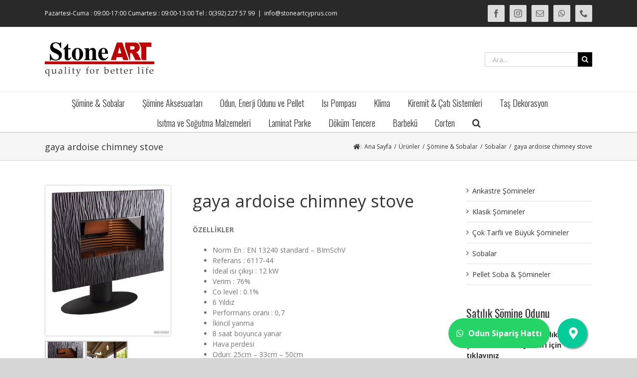

--- FILE ---
content_type: text/html; charset=UTF-8
request_url: https://stoneartcyprus.com/urunler/somine-sobalar/sobalar/gaya-ardoise-chimney-stove/
body_size: 19346
content:
<!DOCTYPE html>
<html class="avada-html-layout-wide avada-html-header-position-top" dir="ltr" lang="tr" prefix="og: https://ogp.me/ns#" prefix="og: http://ogp.me/ns# fb: http://ogp.me/ns/fb#">
<head>
	<meta http-equiv="X-UA-Compatible" content="IE=edge" />
	<meta http-equiv="Content-Type" content="text/html; charset=utf-8"/>
	<meta name="viewport" content="width=device-width, initial-scale=1" />
	<title>KKTC gaya ardoise chimney stove Kıbrıs - StoneArt Cyprus</title>
	<style>img:is([sizes="auto" i], [sizes^="auto," i]) { contain-intrinsic-size: 3000px 1500px }</style>
	
		<!-- All in One SEO 4.9.3 - aioseo.com -->
	<meta name="robots" content="max-image-preview:large" />
	<link rel="canonical" href="https://stoneartcyprus.com/urunler/somine-sobalar/sobalar/gaya-ardoise-chimney-stove/" />
	<meta name="generator" content="All in One SEO (AIOSEO) 4.9.3" />
		<meta property="og:locale" content="tr_TR" />
		<meta property="og:site_name" content="Kıbrıs - StoneArt Cyprus - Barbeküler | Gazlı Barbeküler | Kömürlü Barbeküler | Şömine &amp; Soba | Taş Dekorasyon | Panel Dekorasyon | Kültür Taşı | Doğal Taşlar | Çatı Çözümleri | Klinker Tuğla | Heat Pump | Laminant Parke | Enerji Odunu | Klima" />
		<meta property="og:type" content="article" />
		<meta property="og:title" content="KKTC gaya ardoise chimney stove Kıbrıs - StoneArt Cyprus" />
		<meta property="og:url" content="https://stoneartcyprus.com/urunler/somine-sobalar/sobalar/gaya-ardoise-chimney-stove/" />
		<meta property="article:published_time" content="2018-03-13T10:03:17+00:00" />
		<meta property="article:modified_time" content="2022-10-19T09:00:44+00:00" />
		<meta property="article:publisher" content="https://facebook.com/stoneartcyprus" />
		<meta name="twitter:card" content="summary_large_image" />
		<meta name="twitter:title" content="KKTC gaya ardoise chimney stove Kıbrıs - StoneArt Cyprus" />
		<script type="application/ld+json" class="aioseo-schema">
			{"@context":"https:\/\/schema.org","@graph":[{"@type":"BreadcrumbList","@id":"https:\/\/stoneartcyprus.com\/urunler\/somine-sobalar\/sobalar\/gaya-ardoise-chimney-stove\/#breadcrumblist","itemListElement":[{"@type":"ListItem","@id":"https:\/\/stoneartcyprus.com#listItem","position":1,"name":"Home","item":"https:\/\/stoneartcyprus.com","nextItem":{"@type":"ListItem","@id":"https:\/\/stoneartcyprus.com\/urunler\/#listItem","name":"\u00dcr\u00fcnler"}},{"@type":"ListItem","@id":"https:\/\/stoneartcyprus.com\/urunler\/#listItem","position":2,"name":"\u00dcr\u00fcnler","item":"https:\/\/stoneartcyprus.com\/urunler\/","nextItem":{"@type":"ListItem","@id":"https:\/\/stoneartcyprus.com\/urunler\/somine-sobalar\/#listItem","name":"\u015e\u00f6mine &#038; Sobalar"},"previousItem":{"@type":"ListItem","@id":"https:\/\/stoneartcyprus.com#listItem","name":"Home"}},{"@type":"ListItem","@id":"https:\/\/stoneartcyprus.com\/urunler\/somine-sobalar\/#listItem","position":3,"name":"\u015e\u00f6mine &#038; Sobalar","item":"https:\/\/stoneartcyprus.com\/urunler\/somine-sobalar\/","nextItem":{"@type":"ListItem","@id":"https:\/\/stoneartcyprus.com\/urunler\/somine-sobalar\/sobalar\/#listItem","name":"Sobalar"},"previousItem":{"@type":"ListItem","@id":"https:\/\/stoneartcyprus.com\/urunler\/#listItem","name":"\u00dcr\u00fcnler"}},{"@type":"ListItem","@id":"https:\/\/stoneartcyprus.com\/urunler\/somine-sobalar\/sobalar\/#listItem","position":4,"name":"Sobalar","item":"https:\/\/stoneartcyprus.com\/urunler\/somine-sobalar\/sobalar\/","nextItem":{"@type":"ListItem","@id":"https:\/\/stoneartcyprus.com\/urunler\/somine-sobalar\/sobalar\/gaya-ardoise-chimney-stove\/#listItem","name":"gaya ardoise chimney stove"},"previousItem":{"@type":"ListItem","@id":"https:\/\/stoneartcyprus.com\/urunler\/somine-sobalar\/#listItem","name":"\u015e\u00f6mine &#038; Sobalar"}},{"@type":"ListItem","@id":"https:\/\/stoneartcyprus.com\/urunler\/somine-sobalar\/sobalar\/gaya-ardoise-chimney-stove\/#listItem","position":5,"name":"gaya ardoise chimney stove","previousItem":{"@type":"ListItem","@id":"https:\/\/stoneartcyprus.com\/urunler\/somine-sobalar\/sobalar\/#listItem","name":"Sobalar"}}]},{"@type":"Organization","@id":"https:\/\/stoneartcyprus.com\/#organization","name":"K\u0131br\u0131s - StoneArt Cyprus","description":"Barbek\u00fcler | Gazl\u0131 Barbek\u00fcler | K\u00f6m\u00fcrl\u00fc Barbek\u00fcler | \u015e\u00f6mine & Soba | Ta\u015f Dekorasyon | Panel Dekorasyon | K\u00fclt\u00fcr Ta\u015f\u0131 | Do\u011fal Ta\u015flar | \u00c7at\u0131 \u00c7\u00f6z\u00fcmleri | Klinker Tu\u011fla | Heat Pump | Laminant Parke | Enerji Odunu | Klima","url":"https:\/\/stoneartcyprus.com\/","telephone":"+903922275799","logo":{"@type":"ImageObject","url":"https:\/\/stoneartcyprus.com\/wp-content\/uploads\/2017\/11\/logo-stoneart.png","@id":"https:\/\/stoneartcyprus.com\/urunler\/somine-sobalar\/sobalar\/gaya-ardoise-chimney-stove\/#organizationLogo","width":220,"height":69},"image":{"@id":"https:\/\/stoneartcyprus.com\/urunler\/somine-sobalar\/sobalar\/gaya-ardoise-chimney-stove\/#organizationLogo"},"sameAs":["https:\/\/facebook.com\/stoneartcyprus","https:\/\/instagram.com\/stoneartcyprus","https:\/\/pinterest.com\/stoneartcyprus","https:\/\/youtube.com\/stoneartcyprus","https:\/\/linkedin.com\/in\/stoneartcyprus"]},{"@type":"WebPage","@id":"https:\/\/stoneartcyprus.com\/urunler\/somine-sobalar\/sobalar\/gaya-ardoise-chimney-stove\/#webpage","url":"https:\/\/stoneartcyprus.com\/urunler\/somine-sobalar\/sobalar\/gaya-ardoise-chimney-stove\/","name":"KKTC gaya ardoise chimney stove K\u0131br\u0131s - StoneArt Cyprus","inLanguage":"tr-TR","isPartOf":{"@id":"https:\/\/stoneartcyprus.com\/#website"},"breadcrumb":{"@id":"https:\/\/stoneartcyprus.com\/urunler\/somine-sobalar\/sobalar\/gaya-ardoise-chimney-stove\/#breadcrumblist"},"image":{"@type":"ImageObject","url":"https:\/\/stoneartcyprus.com\/wp-content\/uploads\/2018\/02\/poele_a_bois_GAYA_ARDOISE-HAUT_700.jpg","@id":"https:\/\/stoneartcyprus.com\/urunler\/somine-sobalar\/sobalar\/gaya-ardoise-chimney-stove\/#mainImage","width":583,"height":700},"primaryImageOfPage":{"@id":"https:\/\/stoneartcyprus.com\/urunler\/somine-sobalar\/sobalar\/gaya-ardoise-chimney-stove\/#mainImage"},"datePublished":"2018-03-13T12:03:17+02:00","dateModified":"2022-10-19T11:00:44+02:00"},{"@type":"WebSite","@id":"https:\/\/stoneartcyprus.com\/#website","url":"https:\/\/stoneartcyprus.com\/","name":"K\u0131br\u0131s - StoneArt Cyprus","description":"Barbek\u00fcler | Gazl\u0131 Barbek\u00fcler | K\u00f6m\u00fcrl\u00fc Barbek\u00fcler | \u015e\u00f6mine & Soba | Ta\u015f Dekorasyon | Panel Dekorasyon | K\u00fclt\u00fcr Ta\u015f\u0131 | Do\u011fal Ta\u015flar | \u00c7at\u0131 \u00c7\u00f6z\u00fcmleri | Klinker Tu\u011fla | Heat Pump | Laminant Parke | Enerji Odunu | Klima","inLanguage":"tr-TR","publisher":{"@id":"https:\/\/stoneartcyprus.com\/#organization"}}]}
		</script>
		<!-- All in One SEO -->

<link rel="alternate" type="application/rss+xml" title="Kıbrıs - StoneArt Cyprus &raquo; akışı" href="https://stoneartcyprus.com/feed/" />
<link rel="alternate" type="application/rss+xml" title="Kıbrıs - StoneArt Cyprus &raquo; yorum akışı" href="https://stoneartcyprus.com/comments/feed/" />
					<link rel="shortcut icon" href="https://stoneartcyprus.com/wp-content/uploads/2017/11/favicon.png" type="image/x-icon" />
		
		
		
		
		
		<script type="text/javascript">
/* <![CDATA[ */
window._wpemojiSettings = {"baseUrl":"https:\/\/s.w.org\/images\/core\/emoji\/16.0.1\/72x72\/","ext":".png","svgUrl":"https:\/\/s.w.org\/images\/core\/emoji\/16.0.1\/svg\/","svgExt":".svg","source":{"concatemoji":"https:\/\/stoneartcyprus.com\/wp-includes\/js\/wp-emoji-release.min.js?ver=6.8.3"}};
/*! This file is auto-generated */
!function(s,n){var o,i,e;function c(e){try{var t={supportTests:e,timestamp:(new Date).valueOf()};sessionStorage.setItem(o,JSON.stringify(t))}catch(e){}}function p(e,t,n){e.clearRect(0,0,e.canvas.width,e.canvas.height),e.fillText(t,0,0);var t=new Uint32Array(e.getImageData(0,0,e.canvas.width,e.canvas.height).data),a=(e.clearRect(0,0,e.canvas.width,e.canvas.height),e.fillText(n,0,0),new Uint32Array(e.getImageData(0,0,e.canvas.width,e.canvas.height).data));return t.every(function(e,t){return e===a[t]})}function u(e,t){e.clearRect(0,0,e.canvas.width,e.canvas.height),e.fillText(t,0,0);for(var n=e.getImageData(16,16,1,1),a=0;a<n.data.length;a++)if(0!==n.data[a])return!1;return!0}function f(e,t,n,a){switch(t){case"flag":return n(e,"\ud83c\udff3\ufe0f\u200d\u26a7\ufe0f","\ud83c\udff3\ufe0f\u200b\u26a7\ufe0f")?!1:!n(e,"\ud83c\udde8\ud83c\uddf6","\ud83c\udde8\u200b\ud83c\uddf6")&&!n(e,"\ud83c\udff4\udb40\udc67\udb40\udc62\udb40\udc65\udb40\udc6e\udb40\udc67\udb40\udc7f","\ud83c\udff4\u200b\udb40\udc67\u200b\udb40\udc62\u200b\udb40\udc65\u200b\udb40\udc6e\u200b\udb40\udc67\u200b\udb40\udc7f");case"emoji":return!a(e,"\ud83e\udedf")}return!1}function g(e,t,n,a){var r="undefined"!=typeof WorkerGlobalScope&&self instanceof WorkerGlobalScope?new OffscreenCanvas(300,150):s.createElement("canvas"),o=r.getContext("2d",{willReadFrequently:!0}),i=(o.textBaseline="top",o.font="600 32px Arial",{});return e.forEach(function(e){i[e]=t(o,e,n,a)}),i}function t(e){var t=s.createElement("script");t.src=e,t.defer=!0,s.head.appendChild(t)}"undefined"!=typeof Promise&&(o="wpEmojiSettingsSupports",i=["flag","emoji"],n.supports={everything:!0,everythingExceptFlag:!0},e=new Promise(function(e){s.addEventListener("DOMContentLoaded",e,{once:!0})}),new Promise(function(t){var n=function(){try{var e=JSON.parse(sessionStorage.getItem(o));if("object"==typeof e&&"number"==typeof e.timestamp&&(new Date).valueOf()<e.timestamp+604800&&"object"==typeof e.supportTests)return e.supportTests}catch(e){}return null}();if(!n){if("undefined"!=typeof Worker&&"undefined"!=typeof OffscreenCanvas&&"undefined"!=typeof URL&&URL.createObjectURL&&"undefined"!=typeof Blob)try{var e="postMessage("+g.toString()+"("+[JSON.stringify(i),f.toString(),p.toString(),u.toString()].join(",")+"));",a=new Blob([e],{type:"text/javascript"}),r=new Worker(URL.createObjectURL(a),{name:"wpTestEmojiSupports"});return void(r.onmessage=function(e){c(n=e.data),r.terminate(),t(n)})}catch(e){}c(n=g(i,f,p,u))}t(n)}).then(function(e){for(var t in e)n.supports[t]=e[t],n.supports.everything=n.supports.everything&&n.supports[t],"flag"!==t&&(n.supports.everythingExceptFlag=n.supports.everythingExceptFlag&&n.supports[t]);n.supports.everythingExceptFlag=n.supports.everythingExceptFlag&&!n.supports.flag,n.DOMReady=!1,n.readyCallback=function(){n.DOMReady=!0}}).then(function(){return e}).then(function(){var e;n.supports.everything||(n.readyCallback(),(e=n.source||{}).concatemoji?t(e.concatemoji):e.wpemoji&&e.twemoji&&(t(e.twemoji),t(e.wpemoji)))}))}((window,document),window._wpemojiSettings);
/* ]]> */
</script>
<style id='wp-emoji-styles-inline-css' type='text/css'>

	img.wp-smiley, img.emoji {
		display: inline !important;
		border: none !important;
		box-shadow: none !important;
		height: 1em !important;
		width: 1em !important;
		margin: 0 0.07em !important;
		vertical-align: -0.1em !important;
		background: none !important;
		padding: 0 !important;
	}
</style>
<style id='classic-theme-styles-inline-css' type='text/css'>
/*! This file is auto-generated */
.wp-block-button__link{color:#fff;background-color:#32373c;border-radius:9999px;box-shadow:none;text-decoration:none;padding:calc(.667em + 2px) calc(1.333em + 2px);font-size:1.125em}.wp-block-file__button{background:#32373c;color:#fff;text-decoration:none}
</style>
<link rel='stylesheet' id='aioseo/css/src/vue/standalone/blocks/table-of-contents/global.scss-css' href='https://stoneartcyprus.com/wp-content/plugins/all-in-one-seo-pack/dist/Lite/assets/css/table-of-contents/global.e90f6d47.css?ver=4.9.3' type='text/css' media='all' />
<style id='global-styles-inline-css' type='text/css'>
:root{--wp--preset--aspect-ratio--square: 1;--wp--preset--aspect-ratio--4-3: 4/3;--wp--preset--aspect-ratio--3-4: 3/4;--wp--preset--aspect-ratio--3-2: 3/2;--wp--preset--aspect-ratio--2-3: 2/3;--wp--preset--aspect-ratio--16-9: 16/9;--wp--preset--aspect-ratio--9-16: 9/16;--wp--preset--color--black: #000000;--wp--preset--color--cyan-bluish-gray: #abb8c3;--wp--preset--color--white: #ffffff;--wp--preset--color--pale-pink: #f78da7;--wp--preset--color--vivid-red: #cf2e2e;--wp--preset--color--luminous-vivid-orange: #ff6900;--wp--preset--color--luminous-vivid-amber: #fcb900;--wp--preset--color--light-green-cyan: #7bdcb5;--wp--preset--color--vivid-green-cyan: #00d084;--wp--preset--color--pale-cyan-blue: #8ed1fc;--wp--preset--color--vivid-cyan-blue: #0693e3;--wp--preset--color--vivid-purple: #9b51e0;--wp--preset--gradient--vivid-cyan-blue-to-vivid-purple: linear-gradient(135deg,rgba(6,147,227,1) 0%,rgb(155,81,224) 100%);--wp--preset--gradient--light-green-cyan-to-vivid-green-cyan: linear-gradient(135deg,rgb(122,220,180) 0%,rgb(0,208,130) 100%);--wp--preset--gradient--luminous-vivid-amber-to-luminous-vivid-orange: linear-gradient(135deg,rgba(252,185,0,1) 0%,rgba(255,105,0,1) 100%);--wp--preset--gradient--luminous-vivid-orange-to-vivid-red: linear-gradient(135deg,rgba(255,105,0,1) 0%,rgb(207,46,46) 100%);--wp--preset--gradient--very-light-gray-to-cyan-bluish-gray: linear-gradient(135deg,rgb(238,238,238) 0%,rgb(169,184,195) 100%);--wp--preset--gradient--cool-to-warm-spectrum: linear-gradient(135deg,rgb(74,234,220) 0%,rgb(151,120,209) 20%,rgb(207,42,186) 40%,rgb(238,44,130) 60%,rgb(251,105,98) 80%,rgb(254,248,76) 100%);--wp--preset--gradient--blush-light-purple: linear-gradient(135deg,rgb(255,206,236) 0%,rgb(152,150,240) 100%);--wp--preset--gradient--blush-bordeaux: linear-gradient(135deg,rgb(254,205,165) 0%,rgb(254,45,45) 50%,rgb(107,0,62) 100%);--wp--preset--gradient--luminous-dusk: linear-gradient(135deg,rgb(255,203,112) 0%,rgb(199,81,192) 50%,rgb(65,88,208) 100%);--wp--preset--gradient--pale-ocean: linear-gradient(135deg,rgb(255,245,203) 0%,rgb(182,227,212) 50%,rgb(51,167,181) 100%);--wp--preset--gradient--electric-grass: linear-gradient(135deg,rgb(202,248,128) 0%,rgb(113,206,126) 100%);--wp--preset--gradient--midnight: linear-gradient(135deg,rgb(2,3,129) 0%,rgb(40,116,252) 100%);--wp--preset--font-size--small: 10.5px;--wp--preset--font-size--medium: 20px;--wp--preset--font-size--large: 21px;--wp--preset--font-size--x-large: 42px;--wp--preset--font-size--normal: 14px;--wp--preset--font-size--xlarge: 28px;--wp--preset--font-size--huge: 42px;--wp--preset--spacing--20: 0.44rem;--wp--preset--spacing--30: 0.67rem;--wp--preset--spacing--40: 1rem;--wp--preset--spacing--50: 1.5rem;--wp--preset--spacing--60: 2.25rem;--wp--preset--spacing--70: 3.38rem;--wp--preset--spacing--80: 5.06rem;--wp--preset--shadow--natural: 6px 6px 9px rgba(0, 0, 0, 0.2);--wp--preset--shadow--deep: 12px 12px 50px rgba(0, 0, 0, 0.4);--wp--preset--shadow--sharp: 6px 6px 0px rgba(0, 0, 0, 0.2);--wp--preset--shadow--outlined: 6px 6px 0px -3px rgba(255, 255, 255, 1), 6px 6px rgba(0, 0, 0, 1);--wp--preset--shadow--crisp: 6px 6px 0px rgba(0, 0, 0, 1);}:where(.is-layout-flex){gap: 0.5em;}:where(.is-layout-grid){gap: 0.5em;}body .is-layout-flex{display: flex;}.is-layout-flex{flex-wrap: wrap;align-items: center;}.is-layout-flex > :is(*, div){margin: 0;}body .is-layout-grid{display: grid;}.is-layout-grid > :is(*, div){margin: 0;}:where(.wp-block-columns.is-layout-flex){gap: 2em;}:where(.wp-block-columns.is-layout-grid){gap: 2em;}:where(.wp-block-post-template.is-layout-flex){gap: 1.25em;}:where(.wp-block-post-template.is-layout-grid){gap: 1.25em;}.has-black-color{color: var(--wp--preset--color--black) !important;}.has-cyan-bluish-gray-color{color: var(--wp--preset--color--cyan-bluish-gray) !important;}.has-white-color{color: var(--wp--preset--color--white) !important;}.has-pale-pink-color{color: var(--wp--preset--color--pale-pink) !important;}.has-vivid-red-color{color: var(--wp--preset--color--vivid-red) !important;}.has-luminous-vivid-orange-color{color: var(--wp--preset--color--luminous-vivid-orange) !important;}.has-luminous-vivid-amber-color{color: var(--wp--preset--color--luminous-vivid-amber) !important;}.has-light-green-cyan-color{color: var(--wp--preset--color--light-green-cyan) !important;}.has-vivid-green-cyan-color{color: var(--wp--preset--color--vivid-green-cyan) !important;}.has-pale-cyan-blue-color{color: var(--wp--preset--color--pale-cyan-blue) !important;}.has-vivid-cyan-blue-color{color: var(--wp--preset--color--vivid-cyan-blue) !important;}.has-vivid-purple-color{color: var(--wp--preset--color--vivid-purple) !important;}.has-black-background-color{background-color: var(--wp--preset--color--black) !important;}.has-cyan-bluish-gray-background-color{background-color: var(--wp--preset--color--cyan-bluish-gray) !important;}.has-white-background-color{background-color: var(--wp--preset--color--white) !important;}.has-pale-pink-background-color{background-color: var(--wp--preset--color--pale-pink) !important;}.has-vivid-red-background-color{background-color: var(--wp--preset--color--vivid-red) !important;}.has-luminous-vivid-orange-background-color{background-color: var(--wp--preset--color--luminous-vivid-orange) !important;}.has-luminous-vivid-amber-background-color{background-color: var(--wp--preset--color--luminous-vivid-amber) !important;}.has-light-green-cyan-background-color{background-color: var(--wp--preset--color--light-green-cyan) !important;}.has-vivid-green-cyan-background-color{background-color: var(--wp--preset--color--vivid-green-cyan) !important;}.has-pale-cyan-blue-background-color{background-color: var(--wp--preset--color--pale-cyan-blue) !important;}.has-vivid-cyan-blue-background-color{background-color: var(--wp--preset--color--vivid-cyan-blue) !important;}.has-vivid-purple-background-color{background-color: var(--wp--preset--color--vivid-purple) !important;}.has-black-border-color{border-color: var(--wp--preset--color--black) !important;}.has-cyan-bluish-gray-border-color{border-color: var(--wp--preset--color--cyan-bluish-gray) !important;}.has-white-border-color{border-color: var(--wp--preset--color--white) !important;}.has-pale-pink-border-color{border-color: var(--wp--preset--color--pale-pink) !important;}.has-vivid-red-border-color{border-color: var(--wp--preset--color--vivid-red) !important;}.has-luminous-vivid-orange-border-color{border-color: var(--wp--preset--color--luminous-vivid-orange) !important;}.has-luminous-vivid-amber-border-color{border-color: var(--wp--preset--color--luminous-vivid-amber) !important;}.has-light-green-cyan-border-color{border-color: var(--wp--preset--color--light-green-cyan) !important;}.has-vivid-green-cyan-border-color{border-color: var(--wp--preset--color--vivid-green-cyan) !important;}.has-pale-cyan-blue-border-color{border-color: var(--wp--preset--color--pale-cyan-blue) !important;}.has-vivid-cyan-blue-border-color{border-color: var(--wp--preset--color--vivid-cyan-blue) !important;}.has-vivid-purple-border-color{border-color: var(--wp--preset--color--vivid-purple) !important;}.has-vivid-cyan-blue-to-vivid-purple-gradient-background{background: var(--wp--preset--gradient--vivid-cyan-blue-to-vivid-purple) !important;}.has-light-green-cyan-to-vivid-green-cyan-gradient-background{background: var(--wp--preset--gradient--light-green-cyan-to-vivid-green-cyan) !important;}.has-luminous-vivid-amber-to-luminous-vivid-orange-gradient-background{background: var(--wp--preset--gradient--luminous-vivid-amber-to-luminous-vivid-orange) !important;}.has-luminous-vivid-orange-to-vivid-red-gradient-background{background: var(--wp--preset--gradient--luminous-vivid-orange-to-vivid-red) !important;}.has-very-light-gray-to-cyan-bluish-gray-gradient-background{background: var(--wp--preset--gradient--very-light-gray-to-cyan-bluish-gray) !important;}.has-cool-to-warm-spectrum-gradient-background{background: var(--wp--preset--gradient--cool-to-warm-spectrum) !important;}.has-blush-light-purple-gradient-background{background: var(--wp--preset--gradient--blush-light-purple) !important;}.has-blush-bordeaux-gradient-background{background: var(--wp--preset--gradient--blush-bordeaux) !important;}.has-luminous-dusk-gradient-background{background: var(--wp--preset--gradient--luminous-dusk) !important;}.has-pale-ocean-gradient-background{background: var(--wp--preset--gradient--pale-ocean) !important;}.has-electric-grass-gradient-background{background: var(--wp--preset--gradient--electric-grass) !important;}.has-midnight-gradient-background{background: var(--wp--preset--gradient--midnight) !important;}.has-small-font-size{font-size: var(--wp--preset--font-size--small) !important;}.has-medium-font-size{font-size: var(--wp--preset--font-size--medium) !important;}.has-large-font-size{font-size: var(--wp--preset--font-size--large) !important;}.has-x-large-font-size{font-size: var(--wp--preset--font-size--x-large) !important;}
:where(.wp-block-post-template.is-layout-flex){gap: 1.25em;}:where(.wp-block-post-template.is-layout-grid){gap: 1.25em;}
:where(.wp-block-columns.is-layout-flex){gap: 2em;}:where(.wp-block-columns.is-layout-grid){gap: 2em;}
:root :where(.wp-block-pullquote){font-size: 1.5em;line-height: 1.6;}
</style>
<link rel='stylesheet' id='fc-form-css-css' href='https://stoneartcyprus.com/wp-content/plugins/formcraft331/assets/css/form.min.css?ver=3.3.1' type='text/css' media='all' />
<link rel='stylesheet' id='lbwps-styles-photoswipe5-main-css' href='https://stoneartcyprus.com/wp-content/plugins/lightbox-photoswipe/assets/ps5/styles/main.css?ver=5.8.2' type='text/css' media='all' />
<link rel='stylesheet' id='pluginStyles-css' href='https://stoneartcyprus.com/wp-content/plugins/responsive-flipbooks/assets/css/style.css?ver=6.8.3' type='text/css' media='all' />
<link rel='stylesheet' id='mediaelement-css' href='https://stoneartcyprus.com/wp-includes/js/mediaelement/mediaelementplayer-legacy.min.css?ver=4.2.17' type='text/css' media='all' />
<link rel='stylesheet' id='wp-mediaelement-css' href='https://stoneartcyprus.com/wp-includes/js/mediaelement/wp-mediaelement.min.css?ver=6.8.3' type='text/css' media='all' />
<link rel='stylesheet' id='rs-plugin-settings-css' href='https://stoneartcyprus.com/wp-content/plugins/revslider/public/assets/css/rs6.css?ver=6.3.3' type='text/css' media='all' />
<style id='rs-plugin-settings-inline-css' type='text/css'>
#rs-demo-id {}
</style>
<!--[if IE]>
<link rel='stylesheet' id='avada-IE-css' href='https://stoneartcyprus.com/wp-content/themes/Avada/assets/css/dynamic/ie.min.css?ver=7.2.1' type='text/css' media='all' />
<style id='avada-IE-inline-css' type='text/css'>
.avada-select-parent .select-arrow{background-color:#ffffff}
.select-arrow{background-color:#ffffff}
</style>
<![endif]-->
<link rel='stylesheet' id='rotator-css-css' href='https://stoneartcyprus.com/wp-content/plugins/Fusion-Builder-Sample-Add-On-master/css/rotator.css?ver=6.8.3' type='text/css' media='all' />
<link rel='stylesheet' id='fusion-dynamic-css-css' href='https://stoneartcyprus.com/wp-content/uploads/fusion-styles/5d4063ed69dccc0328bf68531dfa89fc.min.css?ver=3.2.1' type='text/css' media='all' />
<script type="text/javascript" src="https://stoneartcyprus.com/wp-includes/js/jquery/jquery.min.js?ver=3.7.1" id="jquery-core-js"></script>
<script type="text/javascript" src="https://stoneartcyprus.com/wp-includes/js/jquery/jquery-migrate.min.js?ver=3.4.1" id="jquery-migrate-js"></script>
<script type="text/javascript" src="https://stoneartcyprus.com/wp-content/plugins/revslider/public/assets/js/rbtools.min.js?ver=6.3.3" id="tp-tools-js"></script>
<script type="text/javascript" src="https://stoneartcyprus.com/wp-content/plugins/revslider/public/assets/js/rs6.min.js?ver=6.3.3" id="revmin-js"></script>
<script type="text/javascript" src="https://stoneartcyprus.com/wp-content/plugins/Fusion-Builder-Sample-Add-On-master/js/modernizr.custom.js?ver=6.8.3" id="modernizr-js-js"></script>
<link rel="https://api.w.org/" href="https://stoneartcyprus.com/wp-json/" /><link rel="alternate" title="JSON" type="application/json" href="https://stoneartcyprus.com/wp-json/wp/v2/pages/1069" /><link rel="EditURI" type="application/rsd+xml" title="RSD" href="https://stoneartcyprus.com/xmlrpc.php?rsd" />
<meta name="generator" content="WordPress 6.8.3" />
<link rel='shortlink' href='https://stoneartcyprus.com/?p=1069' />
<link rel="alternate" title="oEmbed (JSON)" type="application/json+oembed" href="https://stoneartcyprus.com/wp-json/oembed/1.0/embed?url=https%3A%2F%2Fstoneartcyprus.com%2Furunler%2Fsomine-sobalar%2Fsobalar%2Fgaya-ardoise-chimney-stove%2F" />
<link rel="alternate" title="oEmbed (XML)" type="text/xml+oembed" href="https://stoneartcyprus.com/wp-json/oembed/1.0/embed?url=https%3A%2F%2Fstoneartcyprus.com%2Furunler%2Fsomine-sobalar%2Fsobalar%2Fgaya-ardoise-chimney-stove%2F&#038;format=xml" />
<style type="text/css" id="css-fb-visibility">@media screen and (max-width: 640px){body:not(.fusion-builder-ui-wireframe) .fusion-no-small-visibility{display:none !important;}body:not(.fusion-builder-ui-wireframe) .sm-text-align-center{text-align:center !important;}body:not(.fusion-builder-ui-wireframe) .sm-text-align-left{text-align:left !important;}body:not(.fusion-builder-ui-wireframe) .sm-text-align-right{text-align:right !important;}body:not(.fusion-builder-ui-wireframe) .sm-mx-auto{margin-left:auto !important;margin-right:auto !important;}body:not(.fusion-builder-ui-wireframe) .sm-ml-auto{margin-left:auto !important;}body:not(.fusion-builder-ui-wireframe) .sm-mr-auto{margin-right:auto !important;}body:not(.fusion-builder-ui-wireframe) .fusion-absolute-position-small{position:absolute;top:auto;width:100%;}}@media screen and (min-width: 641px) and (max-width: 1024px){body:not(.fusion-builder-ui-wireframe) .fusion-no-medium-visibility{display:none !important;}body:not(.fusion-builder-ui-wireframe) .md-text-align-center{text-align:center !important;}body:not(.fusion-builder-ui-wireframe) .md-text-align-left{text-align:left !important;}body:not(.fusion-builder-ui-wireframe) .md-text-align-right{text-align:right !important;}body:not(.fusion-builder-ui-wireframe) .md-mx-auto{margin-left:auto !important;margin-right:auto !important;}body:not(.fusion-builder-ui-wireframe) .md-ml-auto{margin-left:auto !important;}body:not(.fusion-builder-ui-wireframe) .md-mr-auto{margin-right:auto !important;}body:not(.fusion-builder-ui-wireframe) .fusion-absolute-position-medium{position:absolute;top:auto;width:100%;}}@media screen and (min-width: 1025px){body:not(.fusion-builder-ui-wireframe) .fusion-no-large-visibility{display:none !important;}body:not(.fusion-builder-ui-wireframe) .lg-text-align-center{text-align:center !important;}body:not(.fusion-builder-ui-wireframe) .lg-text-align-left{text-align:left !important;}body:not(.fusion-builder-ui-wireframe) .lg-text-align-right{text-align:right !important;}body:not(.fusion-builder-ui-wireframe) .lg-mx-auto{margin-left:auto !important;margin-right:auto !important;}body:not(.fusion-builder-ui-wireframe) .lg-ml-auto{margin-left:auto !important;}body:not(.fusion-builder-ui-wireframe) .lg-mr-auto{margin-right:auto !important;}body:not(.fusion-builder-ui-wireframe) .fusion-absolute-position-large{position:absolute;top:auto;width:100%;}}</style><meta name="generator" content="Powered by Slider Revolution 6.3.3 - responsive, Mobile-Friendly Slider Plugin for WordPress with comfortable drag and drop interface." />
<script type="text/javascript">function setREVStartSize(e){
			//window.requestAnimationFrame(function() {				 
				window.RSIW = window.RSIW===undefined ? window.innerWidth : window.RSIW;	
				window.RSIH = window.RSIH===undefined ? window.innerHeight : window.RSIH;	
				try {								
					var pw = document.getElementById(e.c).parentNode.offsetWidth,
						newh;
					pw = pw===0 || isNaN(pw) ? window.RSIW : pw;
					e.tabw = e.tabw===undefined ? 0 : parseInt(e.tabw);
					e.thumbw = e.thumbw===undefined ? 0 : parseInt(e.thumbw);
					e.tabh = e.tabh===undefined ? 0 : parseInt(e.tabh);
					e.thumbh = e.thumbh===undefined ? 0 : parseInt(e.thumbh);
					e.tabhide = e.tabhide===undefined ? 0 : parseInt(e.tabhide);
					e.thumbhide = e.thumbhide===undefined ? 0 : parseInt(e.thumbhide);
					e.mh = e.mh===undefined || e.mh=="" || e.mh==="auto" ? 0 : parseInt(e.mh,0);		
					if(e.layout==="fullscreen" || e.l==="fullscreen") 						
						newh = Math.max(e.mh,window.RSIH);					
					else{					
						e.gw = Array.isArray(e.gw) ? e.gw : [e.gw];
						for (var i in e.rl) if (e.gw[i]===undefined || e.gw[i]===0) e.gw[i] = e.gw[i-1];					
						e.gh = e.el===undefined || e.el==="" || (Array.isArray(e.el) && e.el.length==0)? e.gh : e.el;
						e.gh = Array.isArray(e.gh) ? e.gh : [e.gh];
						for (var i in e.rl) if (e.gh[i]===undefined || e.gh[i]===0) e.gh[i] = e.gh[i-1];
											
						var nl = new Array(e.rl.length),
							ix = 0,						
							sl;					
						e.tabw = e.tabhide>=pw ? 0 : e.tabw;
						e.thumbw = e.thumbhide>=pw ? 0 : e.thumbw;
						e.tabh = e.tabhide>=pw ? 0 : e.tabh;
						e.thumbh = e.thumbhide>=pw ? 0 : e.thumbh;					
						for (var i in e.rl) nl[i] = e.rl[i]<window.RSIW ? 0 : e.rl[i];
						sl = nl[0];									
						for (var i in nl) if (sl>nl[i] && nl[i]>0) { sl = nl[i]; ix=i;}															
						var m = pw>(e.gw[ix]+e.tabw+e.thumbw) ? 1 : (pw-(e.tabw+e.thumbw)) / (e.gw[ix]);					
						newh =  (e.gh[ix] * m) + (e.tabh + e.thumbh);
					}				
					if(window.rs_init_css===undefined) window.rs_init_css = document.head.appendChild(document.createElement("style"));					
					document.getElementById(e.c).height = newh+"px";
					window.rs_init_css.innerHTML += "#"+e.c+"_wrapper { height: "+newh+"px }";				
				} catch(e){
					console.log("Failure at Presize of Slider:" + e)
				}					   
			//});
		  };</script>
		<script type="text/javascript">
			var doc = document.documentElement;
			doc.setAttribute( 'data-useragent', navigator.userAgent );
		</script>
		<!-- Global site tag (gtag.js) - Google Analytics -->
<script async src="https://www.googletagmanager.com/gtag/js?id=UA-190785144-1">
</script>
<script>
  window.dataLayer = window.dataLayer || [];
  function gtag(){dataLayer.push(arguments);}
  gtag('js', new Date());

  gtag('config', 'UA-190785144-1');
</script>
<!-- Google tag (gtag.js) -->
<script async src="https://www.googletagmanager.com/gtag/js?id=G-CPVB5Y00MN"></script>
<script>
  window.dataLayer = window.dataLayer || [];
  function gtag(){dataLayer.push(arguments);}
  gtag('js', new Date());

  gtag('config', 'G-CPVB5Y00MN');
</script>
	</head>

<body class="wp-singular page-template-default page page-id-1069 page-child parent-pageid-391 wp-theme-Avada fusion-image-hovers fusion-pagination-sizing fusion-button_size-large fusion-button_type-flat fusion-button_span-no avada-image-rollover-circle-yes avada-image-rollover-yes avada-image-rollover-direction-left fusion-has-button-gradient fusion-body ltr fusion-sticky-header no-mobile-slidingbar no-mobile-totop avada-has-rev-slider-styles fusion-disable-outline fusion-sub-menu-fade mobile-logo-pos-center layout-wide-mode avada-has-boxed-modal-shadow-none layout-scroll-offset-full avada-has-zero-margin-offset-top fusion-top-header menu-text-align-center mobile-menu-design-modern fusion-show-pagination-text fusion-header-layout-v4 avada-responsive avada-footer-fx-none avada-menu-highlight-style-bar fusion-search-form-classic fusion-main-menu-search-overlay fusion-avatar-square avada-sticky-shrinkage avada-dropdown-styles avada-blog-layout-large avada-blog-archive-layout-large avada-header-shadow-no avada-menu-icon-position-left avada-has-megamenu-shadow avada-has-mainmenu-dropdown-divider avada-has-mobile-menu-search avada-has-main-nav-search-icon avada-has-titlebar-bar_and_content avada-has-pagination-padding avada-flyout-menu-direction-fade avada-ec-views-v1" >
		<a class="skip-link screen-reader-text" href="#content">Skip to content</a>

	<div id="boxed-wrapper">
		<div class="fusion-sides-frame"></div>
		<div id="wrapper" class="fusion-wrapper">
			<div id="home" style="position:relative;top:-1px;"></div>
			
				
			<header class="fusion-header-wrapper">
				<div class="fusion-header-v4 fusion-logo-alignment fusion-logo-center fusion-sticky-menu- fusion-sticky-logo- fusion-mobile-logo-1 fusion-sticky-menu-only fusion-header-menu-align-center fusion-mobile-menu-design-modern">
					
<div class="fusion-secondary-header">
	<div class="fusion-row">
					<div class="fusion-alignleft">
				<div class="fusion-contact-info"><span class="fusion-contact-info-phone-number">Pazartesi-Cuma : 09:00-17:00 Cumartesi : 09:00-13:00  Tel : 0(392) 227 57 99</span><span class="fusion-header-separator">|</span><span class="fusion-contact-info-email-address"><a href="/cdn-cgi/l/email-protection#3950575f1f1a080808021f1a0f0d024a4d561f1a080809025c584b1f1a08080f021f1a000002401f1a08080b024b4c4a1f1a0d0f021f1a0000025654">inf&#111;&#64;sto&#110;ear&#116;&#99;y&#112;rus&#46;&#99;om</a></span></div>			</div>
							<div class="fusion-alignright">
				<div class="fusion-social-links-header"><div class="fusion-social-networks boxed-icons"><div class="fusion-social-networks-wrapper"><a  class="fusion-social-network-icon fusion-tooltip fusion-facebook fusion-icon-facebook" style data-placement="bottom" data-title="Facebook" data-toggle="tooltip" title="Facebook" href="https://www.facebook.com/StoneArtCyprus/" target="_blank" rel="noopener noreferrer"><span class="screen-reader-text">Facebook</span></a><a  class="fusion-social-network-icon fusion-tooltip fusion-instagram fusion-icon-instagram" style data-placement="bottom" data-title="Instagram" data-toggle="tooltip" title="Instagram" href="https://www.instagram.com/stoneartcyprus" target="_blank" rel="noopener noreferrer"><span class="screen-reader-text">Instagram</span></a><a class="fusion-social-network-icon fusion-tooltip fusion-mail fusion-icon-mail" style data-placement="bottom" data-title="E-posta" data-toggle="tooltip" title="E-posta" href="/cdn-cgi/l/email-protection#[base64]" target="_self" rel="noopener noreferrer"><span class="screen-reader-text">E-posta</span></a><a  class="fusion-social-network-icon fusion-tooltip fusion-whatsapp fusion-icon-whatsapp" style data-placement="bottom" data-title="WhatsApp" data-toggle="tooltip" title="WhatsApp" href="https://wa.me/905428633181" target="_blank" rel="noopener noreferrer"><span class="screen-reader-text">WhatsApp</span></a><a  class="fusion-social-network-icon fusion-tooltip fusion-phone fusion-icon-phone" style data-placement="bottom" data-title="Phone" data-toggle="tooltip" title="Phone" href="tel:+903922275799" target="_self" rel="noopener noreferrer"><span class="screen-reader-text">Phone</span></a></div></div></div>			</div>
			</div>
</div>
<div class="fusion-header-sticky-height"></div>
<div class="fusion-sticky-header-wrapper"> <!-- start fusion sticky header wrapper -->
	<div class="fusion-header">
		<div class="fusion-row">
							<div class="fusion-logo" data-margin-top="0px" data-margin-bottom="0px" data-margin-left="0px" data-margin-right="0px">
			<a class="fusion-logo-link"  href="https://stoneartcyprus.com/" >

						<!-- standard logo -->
			<img src="https://stoneartcyprus.com/wp-content/uploads/2017/11/logo-stoneart.png" srcset="https://stoneartcyprus.com/wp-content/uploads/2017/11/logo-stoneart.png 1x" width="220" height="69" alt="Kıbrıs &#8211; StoneArt Cyprus Logo" data-retina_logo_url="" class="fusion-standard-logo" />

											<!-- mobile logo -->
				<img src="https://stoneartcyprus.com/wp-content/uploads/2017/11/logo-stoneart.png" srcset="https://stoneartcyprus.com/wp-content/uploads/2017/11/logo-stoneart.png 1x" width="220" height="69" alt="Kıbrıs &#8211; StoneArt Cyprus Logo" data-retina_logo_url="" class="fusion-mobile-logo" />
			
					</a>
		
<div class="fusion-header-content-3-wrapper">
			<div class="fusion-secondary-menu-search">
					<form role="search" class="searchform fusion-search-form  fusion-search-form-classic" method="get" action="https://stoneartcyprus.com/">
			<div class="fusion-search-form-content">

				
				<div class="fusion-search-field search-field">
					<label><span class="screen-reader-text">Ara:</span>
													<input type="search" value="" name="s" class="s" placeholder="Ara..." required aria-required="true" aria-label="Ara..."/>
											</label>
				</div>
				<div class="fusion-search-button search-button">
					<input type="submit" class="fusion-search-submit searchsubmit" aria-label="Ara" value="&#xf002;" />
									</div>

				
			</div>


			
		</form>
				</div>
	</div>
</div>
								<div class="fusion-mobile-menu-icons">
							<a href="#" class="fusion-icon fusion-icon-bars" aria-label="Toggle mobile menu" aria-expanded="false"></a>
		
					<a href="#" class="fusion-icon fusion-icon-search" aria-label="Toggle mobile search"></a>
		
		
			</div>
			
					</div>
	</div>
	<div class="fusion-secondary-main-menu">
		<div class="fusion-row">
			<nav class="fusion-main-menu" aria-label="Main Menu"><div class="fusion-overlay-search">		<form role="search" class="searchform fusion-search-form  fusion-search-form-classic" method="get" action="https://stoneartcyprus.com/">
			<div class="fusion-search-form-content">

				
				<div class="fusion-search-field search-field">
					<label><span class="screen-reader-text">Ara:</span>
													<input type="search" value="" name="s" class="s" placeholder="Ara..." required aria-required="true" aria-label="Ara..."/>
											</label>
				</div>
				<div class="fusion-search-button search-button">
					<input type="submit" class="fusion-search-submit searchsubmit" aria-label="Ara" value="&#xf002;" />
									</div>

				
			</div>


			
		</form>
		<div class="fusion-search-spacer"></div><a href="#" role="button" aria-label="Close Search" class="fusion-close-search"></a></div><ul id="menu-urunler" class="fusion-menu"></li><li  id="menu-item-82"  class="menu-item menu-item-type-post_type menu-item-object-page current-page-ancestor menu-item-82"  data-item-id="82"><a  href="https://stoneartcyprus.com/urunler/somine-sobalar/" class="fusion-bar-highlight"><span class="menu-text">Şömine &#038; Sobalar</span></a></li><li  id="menu-item-81"  class="menu-item menu-item-type-post_type menu-item-object-page menu-item-81"  data-item-id="81"><a  href="https://stoneartcyprus.com/urunler/somine-aksesuarlari/" class="fusion-bar-highlight"><span class="menu-text">Şömine Aksesuarları</span></a></li><li  id="menu-item-3948"  class="menu-item menu-item-type-post_type menu-item-object-page menu-item-3948"  data-item-id="3948"><a  href="https://stoneartcyprus.com/urunler/enerji-odunu-ve-pellet/" class="fusion-bar-highlight"><span class="menu-text">Odun, Enerji Odunu ve Pellet</span></a></li><li  id="menu-item-8402"  class="menu-item menu-item-type-post_type menu-item-object-page menu-item-8402"  data-item-id="8402"><a  href="https://stoneartcyprus.com/urunler/isi-pompasi/" class="fusion-bar-highlight"><span class="menu-text">Isı Pompası</span></a></li><li  id="menu-item-77"  class="menu-item menu-item-type-post_type menu-item-object-page menu-item-77"  data-item-id="77"><a  href="https://stoneartcyprus.com/urunler/klima/" class="fusion-bar-highlight"><span class="menu-text">Klima</span></a></li><li  id="menu-item-76"  class="menu-item menu-item-type-post_type menu-item-object-page menu-item-76"  data-item-id="76"><a  href="https://stoneartcyprus.com/urunler/kiremit-cati-sistemleri/" class="fusion-bar-highlight"><span class="menu-text">Kiremit &#038; Çatı Sistemleri</span></a></li><li  id="menu-item-75"  class="menu-item menu-item-type-post_type menu-item-object-page menu-item-75"  data-item-id="75"><a  href="https://stoneartcyprus.com/urunler/tas-dekorasyon/" class="fusion-bar-highlight"><span class="menu-text">Taş Dekorasyon</span></a></li><li  id="menu-item-5283"  class="menu-item menu-item-type-post_type menu-item-object-page menu-item-5283"  data-item-id="5283"><a  href="https://stoneartcyprus.com/isitma-ve-sogutma/" class="fusion-bar-highlight"><span class="menu-text">Isıtma ve Soğutma Malzemeleri</span></a></li><li  id="menu-item-74"  class="menu-item menu-item-type-post_type menu-item-object-page menu-item-74"  data-item-id="74"><a  href="https://stoneartcyprus.com/urunler/laminant-parke/" class="fusion-bar-highlight"><span class="menu-text">Laminat Parke</span></a></li><li  id="menu-item-96"  class="menu-item menu-item-type-custom menu-item-object-custom menu-item-96"  data-item-id="96"><a  target="_blank" rel="noopener noreferrer" href="https://stoneartcyprus.com/wp-content/uploads/2018/05/invicta-min.pdf" class="fusion-bar-highlight"><span class="menu-text">Döküm Tencere</span></a></li><li  id="menu-item-72"  class="menu-item menu-item-type-post_type menu-item-object-page menu-item-72"  data-item-id="72"><a  href="https://stoneartcyprus.com/urunler/barbeku/" class="fusion-bar-highlight"><span class="menu-text">Barbekü</span></a></li><li  id="menu-item-7185"  class="menu-item menu-item-type-post_type menu-item-object-page menu-item-7185"  data-item-id="7185"><a  href="https://stoneartcyprus.com/urunler/corten/" class="fusion-bar-highlight"><span class="menu-text">Corten</span></a></li><li class="fusion-custom-menu-item fusion-main-menu-search fusion-search-overlay"><a class="fusion-main-menu-icon fusion-bar-highlight" href="#" aria-label="Ara" data-title="Ara" title="Ara" role="button" aria-expanded="false"></a></li></ul></nav><div class="fusion-mobile-navigation"><ul id="menu-urunler-1" class="fusion-mobile-menu"></li><li   class="menu-item menu-item-type-post_type menu-item-object-page current-page-ancestor menu-item-82"  data-item-id="82"><a  href="https://stoneartcyprus.com/urunler/somine-sobalar/" class="fusion-bar-highlight"><span class="menu-text">Şömine &#038; Sobalar</span></a></li><li   class="menu-item menu-item-type-post_type menu-item-object-page menu-item-81"  data-item-id="81"><a  href="https://stoneartcyprus.com/urunler/somine-aksesuarlari/" class="fusion-bar-highlight"><span class="menu-text">Şömine Aksesuarları</span></a></li><li   class="menu-item menu-item-type-post_type menu-item-object-page menu-item-3948"  data-item-id="3948"><a  href="https://stoneartcyprus.com/urunler/enerji-odunu-ve-pellet/" class="fusion-bar-highlight"><span class="menu-text">Odun, Enerji Odunu ve Pellet</span></a></li><li   class="menu-item menu-item-type-post_type menu-item-object-page menu-item-8402"  data-item-id="8402"><a  href="https://stoneartcyprus.com/urunler/isi-pompasi/" class="fusion-bar-highlight"><span class="menu-text">Isı Pompası</span></a></li><li   class="menu-item menu-item-type-post_type menu-item-object-page menu-item-77"  data-item-id="77"><a  href="https://stoneartcyprus.com/urunler/klima/" class="fusion-bar-highlight"><span class="menu-text">Klima</span></a></li><li   class="menu-item menu-item-type-post_type menu-item-object-page menu-item-76"  data-item-id="76"><a  href="https://stoneartcyprus.com/urunler/kiremit-cati-sistemleri/" class="fusion-bar-highlight"><span class="menu-text">Kiremit &#038; Çatı Sistemleri</span></a></li><li   class="menu-item menu-item-type-post_type menu-item-object-page menu-item-75"  data-item-id="75"><a  href="https://stoneartcyprus.com/urunler/tas-dekorasyon/" class="fusion-bar-highlight"><span class="menu-text">Taş Dekorasyon</span></a></li><li   class="menu-item menu-item-type-post_type menu-item-object-page menu-item-5283"  data-item-id="5283"><a  href="https://stoneartcyprus.com/isitma-ve-sogutma/" class="fusion-bar-highlight"><span class="menu-text">Isıtma ve Soğutma Malzemeleri</span></a></li><li   class="menu-item menu-item-type-post_type menu-item-object-page menu-item-74"  data-item-id="74"><a  href="https://stoneartcyprus.com/urunler/laminant-parke/" class="fusion-bar-highlight"><span class="menu-text">Laminat Parke</span></a></li><li   class="menu-item menu-item-type-custom menu-item-object-custom menu-item-96"  data-item-id="96"><a  target="_blank" rel="noopener noreferrer" href="https://stoneartcyprus.com/wp-content/uploads/2018/05/invicta-min.pdf" class="fusion-bar-highlight"><span class="menu-text">Döküm Tencere</span></a></li><li   class="menu-item menu-item-type-post_type menu-item-object-page menu-item-72"  data-item-id="72"><a  href="https://stoneartcyprus.com/urunler/barbeku/" class="fusion-bar-highlight"><span class="menu-text">Barbekü</span></a></li><li   class="menu-item menu-item-type-post_type menu-item-object-page menu-item-7185"  data-item-id="7185"><a  href="https://stoneartcyprus.com/urunler/corten/" class="fusion-bar-highlight"><span class="menu-text">Corten</span></a></li></ul></div>
<nav class="fusion-mobile-nav-holder fusion-mobile-menu-text-align-left" aria-label="Main Menu Mobile"></nav>

			
<div class="fusion-clearfix"></div>
<div class="fusion-mobile-menu-search">
			<form role="search" class="searchform fusion-search-form  fusion-search-form-classic" method="get" action="https://stoneartcyprus.com/">
			<div class="fusion-search-form-content">

				
				<div class="fusion-search-field search-field">
					<label><span class="screen-reader-text">Ara:</span>
													<input type="search" value="" name="s" class="s" placeholder="Ara..." required aria-required="true" aria-label="Ara..."/>
											</label>
				</div>
				<div class="fusion-search-button search-button">
					<input type="submit" class="fusion-search-submit searchsubmit" aria-label="Ara" value="&#xf002;" />
									</div>

				
			</div>


			
		</form>
		</div>
		</div>
	</div>
</div> <!-- end fusion sticky header wrapper -->
				</div>
				<div class="fusion-clearfix"></div>
			</header>
							
				
		<div id="sliders-container">
					</div>
				
				
			
			<div class="avada-page-titlebar-wrapper">
	<div class="fusion-page-title-bar fusion-page-title-bar-none fusion-page-title-bar-left">
		<div class="fusion-page-title-row">
			<div class="fusion-page-title-wrapper">
				<div class="fusion-page-title-captions">

																							<h1 class="entry-title">gaya ardoise chimney stove</h1>

											
					
				</div>

															<div class="fusion-page-title-secondary">
							<div class="fusion-breadcrumbs"><span class="fusion-breadcrumb-prefix"><span class="fusion-breadcrumb-item"><span ><i class="fa fa-home"></i></span></span>:</span><span class="fusion-breadcrumb-item"><a href="https://stoneartcyprus.com" class="fusion-breadcrumb-link"><span >Ana Sayfa</span></a></span><span class="fusion-breadcrumb-sep">/</span><span class="fusion-breadcrumb-item"><a href="https://stoneartcyprus.com/urunler/" class="fusion-breadcrumb-link"><span >Ürünler</span></a></span><span class="fusion-breadcrumb-sep">/</span><span class="fusion-breadcrumb-item"><a href="https://stoneartcyprus.com/urunler/somine-sobalar/" class="fusion-breadcrumb-link"><span >Şömine &#038; Sobalar</span></a></span><span class="fusion-breadcrumb-sep">/</span><span class="fusion-breadcrumb-item"><a href="https://stoneartcyprus.com/urunler/somine-sobalar/sobalar/" class="fusion-breadcrumb-link"><span >Sobalar</span></a></span><span class="fusion-breadcrumb-sep">/</span><span class="fusion-breadcrumb-item"><span  class="breadcrumb-leaf">gaya ardoise chimney stove</span></span></div>						</div>
									
			</div>
		</div>
	</div>
</div>

						<main id="main" class="clearfix ">
				<div class="fusion-row" style="">
<section id="content" style="width: 100%;">
					<div id="post-1069" class="post-1069 page type-page status-publish has-post-thumbnail hentry">
			<span class="entry-title rich-snippet-hidden">gaya ardoise chimney stove</span><span class="vcard rich-snippet-hidden"><span class="fn"><a href="https://stoneartcyprus.com/author/support/" title="admin tarafından yazılan yazılar" rel="author">admin</a></span></span><span class="updated rich-snippet-hidden">2022-10-19T11:00:44+02:00</span>
			
			<div class="post-content">
				<div class="fusion-fullwidth fullwidth-box fusion-builder-row-1 nonhundred-percent-fullwidth non-hundred-percent-height-scrolling" style="background-color: #ffffff;background-position: center center;background-repeat: no-repeat;padding-top:0px;padding-right:0px;padding-bottom:0px;padding-left:0px;margin-bottom: 0px;margin-top: 0px;border-width: 0px 0px 0px 0px;border-color:#eae9e9;border-style:solid;" ><div class="fusion-builder-row fusion-row"><div class="fusion-layout-column fusion_builder_column fusion-builder-column-0 fusion_builder_column_1_4 1_4 fusion-one-fourth fusion-column-first" style="width:25%;width:calc(25% - ( ( 4% + 4% ) * 0.25 ) );margin-right: 4%;margin-top:0px;margin-bottom:20px;"><div class="fusion-column-wrapper fusion-flex-column-wrapper-legacy" style="background-position:left top;background-repeat:no-repeat;-webkit-background-size:cover;-moz-background-size:cover;-o-background-size:cover;background-size:cover;padding: 0px 0px 0px 0px;"><div class="imageframe-align-center"><span class=" fusion-imageframe imageframe-glow imageframe-1 hover-type-none" style="border:1px solid #f6f6f6;-webkit-box-shadow: 0 0 3px rgba(0,0,0,0.3);box-shadow: 0 0 3px rgba(0,0,0,0.3);"><a href="https://stoneartcyprus.com/wp-content/uploads/2018/03/poele_a_bois_GAYA_ARDOISE-HAUT_700.jpg" class="fusion-lightbox" data-rel="iLightbox[07216b3e8ed6a715e6c]" data-title="poele_a_bois_GAYA_ARDOISE-HAUT_700" title="poele_a_bois_GAYA_ARDOISE-HAUT_700" data-lbwps-width="583" data-lbwps-height="700" data-lbwps-srcsmall="https://stoneartcyprus.com/wp-content/uploads/2018/03/poele_a_bois_GAYA_ARDOISE-HAUT_700.jpg"><img fetchpriority="high" decoding="async" width="250" height="300" src="https://stoneartcyprus.com/wp-content/uploads/2018/03/poele_a_bois_GAYA_ARDOISE-HAUT_700-250x300.jpg" class="img-responsive wp-image-1070" srcset="https://stoneartcyprus.com/wp-content/uploads/2018/03/poele_a_bois_GAYA_ARDOISE-HAUT_700-200x240.jpg 200w, https://stoneartcyprus.com/wp-content/uploads/2018/03/poele_a_bois_GAYA_ARDOISE-HAUT_700-400x480.jpg 400w, https://stoneartcyprus.com/wp-content/uploads/2018/03/poele_a_bois_GAYA_ARDOISE-HAUT_700.jpg 583w" sizes="(max-width: 800px) 100vw, 400px" /></a></span></div><div class="fusion-text fusion-text-1" style="transform:translate3d(0,0,0);">
		<style type="text/css">
			#gallery-1 {
				margin: auto;
			}
			#gallery-1 .gallery-item {
				float: left;
				margin-top: 10px;
				text-align: center;
				width: 33%;
			}
			#gallery-1 img {
				border: 2px solid #cfcfcf;
			}
			#gallery-1 .gallery-caption {
				margin-left: 0;
			}
			/* see gallery_shortcode() in wp-includes/media.php */
		</style>
		<div id='gallery-1' class='gallery galleryid-1069 gallery-columns-3 gallery-size-thumbnail'><dl class='gallery-item'>
			<dt class='gallery-icon portrait'>
				<a href='https://stoneartcyprus.com/wp-content/uploads/2018/03/poele_a_bois_GAYA_ARDOISE-HAUT_700-1.jpg' data-lbwps-width="583" data-lbwps-height="700" data-lbwps-srcsmall="https://stoneartcyprus.com/wp-content/uploads/2018/03/poele_a_bois_GAYA_ARDOISE-HAUT_700-1.jpg"><img decoding="async" width="150" height="150" src="https://stoneartcyprus.com/wp-content/uploads/2018/03/poele_a_bois_GAYA_ARDOISE-HAUT_700-1-150x150.jpg" class="attachment-thumbnail size-thumbnail" alt="" srcset="https://stoneartcyprus.com/wp-content/uploads/2018/03/poele_a_bois_GAYA_ARDOISE-HAUT_700-1-66x66.jpg 66w, https://stoneartcyprus.com/wp-content/uploads/2018/03/poele_a_bois_GAYA_ARDOISE-HAUT_700-1-150x150.jpg 150w" sizes="(max-width: 150px) 100vw, 150px" /></a>
			</dt></dl><dl class='gallery-item'>
			<dt class='gallery-icon portrait'>
				<a href='https://stoneartcyprus.com/wp-content/uploads/2018/03/poele_a_bois_GAYA_ARDOISE_700.jpg' data-lbwps-width="525" data-lbwps-height="700" data-lbwps-srcsmall="https://stoneartcyprus.com/wp-content/uploads/2018/03/poele_a_bois_GAYA_ARDOISE_700.jpg"><img decoding="async" width="150" height="150" src="https://stoneartcyprus.com/wp-content/uploads/2018/03/poele_a_bois_GAYA_ARDOISE_700-150x150.jpg" class="attachment-thumbnail size-thumbnail" alt="" srcset="https://stoneartcyprus.com/wp-content/uploads/2018/03/poele_a_bois_GAYA_ARDOISE_700-66x66.jpg 66w, https://stoneartcyprus.com/wp-content/uploads/2018/03/poele_a_bois_GAYA_ARDOISE_700-150x150.jpg 150w" sizes="(max-width: 150px) 100vw, 150px" /></a>
			</dt></dl>
			<br style='clear: both' />
		</div>

</div><div class="fusion-text fusion-text-2" style="transform:translate3d(0,0,0);"><p><img decoding="async" class="alignnone size-full wp-image-193" src="https://stoneartcyprus.com/wp-content/uploads/2018/01/fransau.png" alt="" width="125" height="30" /></p>
</div><div class="fusion-clearfix"></div></div></div><div class="fusion-layout-column fusion_builder_column fusion-builder-column-1 fusion_builder_column_1_2 1_2 fusion-one-half" style="width:50%;width:calc(50% - ( ( 4% + 4% ) * 0.5 ) );margin-right: 4%;margin-top:-15px;margin-bottom:20px;"><div class="fusion-column-wrapper fusion-flex-column-wrapper-legacy" style="background-position:left top;background-repeat:no-repeat;-webkit-background-size:cover;-moz-background-size:cover;-o-background-size:cover;background-size:cover;padding: 0px 0px 0px 0px;"><div class="fusion-text fusion-text-3" style="transform:translate3d(0,0,0);"><h1>gaya ardoise chimney stove</h1>
</div><div class="fusion-text fusion-text-4" style="transform:translate3d(0,0,0);"><p><strong>ÖZELLİKLER</strong></p>
<ul>
<li>Norm En : EN 13240 standard &#8211; BImSchV</li>
<li>Referans : 6117-44</li>
<li>İdeal ısı çıkışı : 12 kW</li>
<li>Verim : 76%</li>
<li>Co level : 0.1%</li>
<li>6 Yıldız</li>
<li>Performans oranı : 0,7</li>
<li>İkincil yanma</li>
<li>8 saat boyunca yanar</li>
<li>Hava perdesi</li>
<li>Odun: 25cm – 33cm – 50cm</li>
<li>Odun uzunluğu : 71 cm</li>
<li>Odun girişi : Ön taraf :</li>
<li>Baca çapı : 180 mm</li>
<li>Baca konumu : üst ve arka taraf</li>
<li>Ebatlar : H 1143 x L 1200 x P 503 mm</li>
<li>Ağırık : 206 kg</li>
<li>Model : Çağdaş</li>
<li>Antrasit</li>
<li>Garanti : 5 Yıl</li>
</ul>
<p><a href="https://stoneartcyprus.com/wp-content/uploads/2018/06/611744.pdf" target="_blank" rel="noopener"><strong>» Teknik Özellikleri İndir</strong></a></p>
</div><div class="fusion-clearfix"></div></div></div><div class="fusion-layout-column fusion_builder_column fusion-builder-column-2 fusion_builder_column_1_4 1_4 fusion-one-fourth fusion-column-last" style="width:25%;width:calc(25% - ( ( 4% + 4% ) * 0.25 ) );margin-top:0px;margin-bottom:20px;"><div class="fusion-column-wrapper fusion-flex-column-wrapper-legacy" style="background-position:left top;background-repeat:no-repeat;-webkit-background-size:cover;-moz-background-size:cover;-o-background-size:cover;background-size:cover;padding: 0px 0px 0px 0px;"><div class="fusion-widget-area fusion-widget-area-1 fusion-content-widget-area"><style type="text/css">.fusion-widget-area-1 {padding:0px 0px 0px 0px;}.fusion-widget-area-1 .widget h4 {color:#333333;}.fusion-widget-area-1 .widget .heading h4 {color:#333333;}</style><div id="nav_menu-3" class="widget widget_nav_menu"><div class="menu-somine-sobalar-container"><ul id="menu-somine-sobalar" class="menu"><li id="menu-item-702" class="menu-item menu-item-type-post_type menu-item-object-page menu-item-702"><a href="https://stoneartcyprus.com/urunler/somine-sobalar/ankastre-somineler/">Ankastre Şömineler</a></li>
<li id="menu-item-704" class="menu-item menu-item-type-post_type menu-item-object-page menu-item-704"><a href="https://stoneartcyprus.com/urunler/somine-sobalar/klasik-somineler/">Klasik Şömineler</a></li>
<li id="menu-item-703" class="menu-item menu-item-type-post_type menu-item-object-page menu-item-703"><a href="https://stoneartcyprus.com/urunler/somine-sobalar/cok-tarfli-ve-buyuk-somineler-2/">Çok Tarflı ve Büyük Şömineler</a></li>
<li id="menu-item-707" class="menu-item menu-item-type-post_type menu-item-object-page current-page-ancestor menu-item-707"><a href="https://stoneartcyprus.com/urunler/somine-sobalar/sobalar/">Sobalar</a></li>
<li id="menu-item-705" class="menu-item menu-item-type-post_type menu-item-object-page menu-item-705"><a href="https://stoneartcyprus.com/urunler/somine-sobalar/pellet-soba-somineler/">Pellet Soba &#038; Şömineler</a></li>
</ul></div></div><div id="text-2" class="widget widget_text" style="border-style: solid;border-color:transparent;border-width:0px;">			<div class="textwidget"><h3>Satılık Şömine Odunu</h3>
<p><strong><a href="https://stoneartcyprus.com/urunler/enerji-odunu-ve-pellet/somine-odunu/">Fırında kurutulmuş satılık ithal şömine odunu fiyatları için tıklayınız</a></strong></p>
<p>&nbsp;</p>
<h3>Uygulama Galerisi</h3>
<p><span style="color: #cc4d37;">Şömine uygulamalarını görmek için <a href="https://stoneartcyprus.com/galeri/somine-uygulamalari-galeri/"><strong>tıklayınız</strong></a>.</span></p>
<p><span style="color: #cc4d37;"><i class="fa fa-bookmark"></i> Soba uygulamalarını görmek için <a href="https://stoneartcyprus.com/galeri/soba-uygulamalari-galeri/"><strong>tıklayınız</strong></a>.</span></p>
</div>
		</div><div class="fusion-additional-widget-content"></div></div><div class="fusion-clearfix"></div></div></div></div></div>
							</div>
																													</div>
	</section>
						
					</div>  <!-- fusion-row -->
				</main>  <!-- #main -->
				
				
								
					
		<div class="fusion-footer">
					
	<footer class="fusion-footer-widget-area fusion-widget-area">
		<div class="fusion-row">
			<div class="fusion-columns fusion-columns-1 fusion-widget-area">
				
																									<div class="fusion-column fusion-column-last col-lg-12 col-md-12 col-sm-12">
							<section id="menu-widget-2" class="fusion-footer-widget-column widget menu"><style type="text/css">#menu-widget-2{text-align:center;}#fusion-menu-widget-2 li{display:inline-block;}#fusion-menu-widget-2 ul li a{display:inline-block;padding:0;border:0;color:#828282;font-size:13px;}#fusion-menu-widget-2 ul li a:after{content:"|";color:#828282;padding-right:10px;padding-left:10px;font-size:13px;}#fusion-menu-widget-2 ul li a:hover,#fusion-menu-widget-2 ul .menu-item.current-menu-item a{color:#b5b5b5;}#fusion-menu-widget-2 ul li:last-child a:after{display:none;}#fusion-menu-widget-2 ul li .fusion-widget-cart-number{margin:0 7px;background-color:#b5b5b5;color:#828282;}#fusion-menu-widget-2 ul li.fusion-active-cart-icon .fusion-widget-cart-icon:after{color:#b5b5b5;}</style><nav id="fusion-menu-widget-2" class="fusion-widget-menu" aria-label="Secondary navigation"><ul id="menu-alt-menu" class="menu"><li id="menu-item-86" class="menu-item menu-item-type-post_type menu-item-object-page menu-item-home menu-item-86"><a href="https://stoneartcyprus.com/">Giriş</a></li><li id="menu-item-87" class="menu-item menu-item-type-post_type menu-item-object-page menu-item-87"><a href="https://stoneartcyprus.com/hakkimizda/">Hakkımızda</a></li><li id="menu-item-89" class="menu-item menu-item-type-post_type menu-item-object-page menu-item-89"><a href="https://stoneartcyprus.com/sponsorluklar/">Sponsorluklar</a></li><li id="menu-item-88" class="menu-item menu-item-type-post_type menu-item-object-page menu-item-88"><a href="https://stoneartcyprus.com/katalog/">Katalog</a></li><li id="menu-item-85" class="menu-item menu-item-type-post_type menu-item-object-page menu-item-85"><a href="https://stoneartcyprus.com/galeri/">Uygulamalarımız</a></li><li id="menu-item-7204" class="menu-item menu-item-type-post_type menu-item-object-page menu-item-7204"><a href="https://stoneartcyprus.com/magazamiz/">Mağazamız</a></li><li id="menu-item-251" class="menu-item menu-item-type-post_type menu-item-object-page menu-item-251"><a href="https://stoneartcyprus.com/insan-kaynaklari/">İnsan Kaynakları</a></li><li id="menu-item-84" class="menu-item menu-item-type-post_type menu-item-object-page menu-item-84"><a href="https://stoneartcyprus.com/bize-ulasin/">Bize Ulaşın</a></li><li id="menu-item-250" class="menu-item menu-item-type-post_type menu-item-object-page menu-item-250"><a href="https://stoneartcyprus.com/stoneart-videolar/">StoneART Videolar</a></li><li id="menu-item-248" class="menu-item menu-item-type-post_type menu-item-object-page menu-item-248"><a href="https://stoneartcyprus.com/dokumantasyon/">Dokümantasyon</a></li><li id="menu-item-8045" class="menu-item menu-item-type-post_type menu-item-object-page menu-item-8045"><a href="https://stoneartcyprus.com/privacy-policy/">Privacy Policy, ToS and User Data Deletion</a></li></ul></nav><div style="clear:both;"></div></section>																					</div>
																																																						
				<div class="fusion-clearfix"></div>
			</div> <!-- fusion-columns -->
		</div> <!-- fusion-row -->
	</footer> <!-- fusion-footer-widget-area -->

	
	<footer id="footer" class="fusion-footer-copyright-area fusion-footer-copyright-center">
		<div class="fusion-row">
			<div class="fusion-copyright-content">

				<div class="fusion-copyright-notice">
		<div>
		Copyright 2025 Stone ART Cyprus | All Rights Reserved<br>Developed by <a href="https://www.mordamla.com">Mor Damla |<small>create difference</small></a>	</div>
</div>
<div class="fusion-social-links-footer">
	<div class="fusion-social-networks boxed-icons"><div class="fusion-social-networks-wrapper"><a  class="fusion-social-network-icon fusion-tooltip fusion-facebook fusion-icon-facebook" style data-placement="top" data-title="Facebook" data-toggle="tooltip" title="Facebook" href="https://www.facebook.com/StoneArtCyprus/" target="_blank" rel="noopener noreferrer"><span class="screen-reader-text">Facebook</span></a><a  class="fusion-social-network-icon fusion-tooltip fusion-instagram fusion-icon-instagram" style data-placement="top" data-title="Instagram" data-toggle="tooltip" title="Instagram" href="https://www.instagram.com/stoneartcyprus" target="_blank" rel="noopener noreferrer"><span class="screen-reader-text">Instagram</span></a><a class="fusion-social-network-icon fusion-tooltip fusion-mail fusion-icon-mail" style data-placement="top" data-title="E-posta" data-toggle="tooltip" title="E-posta" href="/cdn-cgi/l/email-protection#761f1850554746444d50554747474d50554640424d0550554747404d50554747474d1850554746474d5055464f414d50554747424d50554747404d5055464f4f4d50554744474d060450554747414d50554747434d50554642404d5055464f4f4d191b" target="_self" rel="noopener noreferrer"><span class="screen-reader-text">E-posta</span></a><a  class="fusion-social-network-icon fusion-tooltip fusion-whatsapp fusion-icon-whatsapp" style data-placement="top" data-title="WhatsApp" data-toggle="tooltip" title="WhatsApp" href="https://wa.me/905428633181" target="_blank" rel="noopener noreferrer"><span class="screen-reader-text">WhatsApp</span></a><a  class="fusion-social-network-icon fusion-tooltip fusion-phone fusion-icon-phone" style data-placement="top" data-title="Phone" data-toggle="tooltip" title="Phone" href="tel:+903922275799" target="_self" rel="noopener noreferrer"><span class="screen-reader-text">Phone</span></a></div></div></div>

			</div> <!-- fusion-fusion-copyright-content -->
		</div> <!-- fusion-row -->
	</footer> <!-- #footer -->
		</div> <!-- fusion-footer -->

		
					<div class="fusion-sliding-bar-wrapper">
											</div>

												</div> <!-- wrapper -->
		</div> <!-- #boxed-wrapper -->
		<div class="fusion-top-frame"></div>
		<div class="fusion-bottom-frame"></div>
		<div class="fusion-boxed-shadow"></div>
		<a class="fusion-one-page-text-link fusion-page-load-link"></a>

		<div class="avada-footer-scripts">
			<script data-cfasync="false" src="/cdn-cgi/scripts/5c5dd728/cloudflare-static/email-decode.min.js"></script><script type="speculationrules">
{"prefetch":[{"source":"document","where":{"and":[{"href_matches":"\/*"},{"not":{"href_matches":["\/wp-*.php","\/wp-admin\/*","\/wp-content\/uploads\/*","\/wp-content\/*","\/wp-content\/plugins\/*","\/wp-content\/themes\/Avada\/*","\/*\\?(.+)"]}},{"not":{"selector_matches":"a[rel~=\"nofollow\"]"}},{"not":{"selector_matches":".no-prefetch, .no-prefetch a"}}]},"eagerness":"conservative"}]}
</script>
<!-- HFCM by 99 Robots - Snippet # 1: ergec -->
<!--Start of Tawk.to Script-->
<script type="text/javascript">
var Tawk_API=Tawk_API||{}, Tawk_LoadStart=new Date();
(function(){
var s1=document.createElement("script"),s0=document.getElementsByTagName("script")[0];
s1.async=true;
s1.src='https://embed.tawk.to/61b0a299c82c976b71c0607b/1fmcvmaml';
s1.charset='UTF-8';
s1.setAttribute('crossorigin','*');
s0.parentNode.insertBefore(s1,s0);
})();
</script>
<!--End of Tawk.to Script-->
<script>
jQuery(document).ready(function () {
	var locationbutton = '<a href="https://g.page/stone-art-cyprus?share" target="_blank" class="float"><i class="fa fa-map-marker-alt my-float"></i></a>';
	jQuery("body").append(locationbutton);
});
</script>
<style>
.float{
	position:fixed;
	width:60px;
	height:60px;
	bottom:20px;
	right:100px;
	background-color:#0C9;
	color:#FFF;
	border-radius:50px;
	text-align:center;
	box-shadow: 2px 2px 3px #999;
	z-index: 1000;
}
	
.my-float{
	margin-top: 18px;
	font-size: 1.5rem;
	margin-left: 3px;
}
</style>
<!-- /end HFCM by 99 Robots -->
<!-- HFCM by 99 Robots - Snippet # 2: şömine ve soba -->
<script>
	var DisplayWoodOrderButton = window.location.pathname.startsWith("/urunler/somine") || window.location.pathname.startsWith("/urunler/enerji-odunu");
	(function DisplayWoodOrderButtonFn() {
		if (DisplayWoodOrderButton) {
				var $btn =jQuery("<a href='https://wa.me/905428770866' class='floatwoodorder' target='_blank'></a>");
				$btn.append("<i class='fa fa-brands fa-whatsapp' style='margin-right: .6rem;'></i> Odun Sipariş Hattı");
				jQuery("body").append($btn);
		}
	})();
</script>
<style>
	.floatwoodorder {
		position: fixed;
		height: 60px;
		bottom: 20px;
		right: 175px;
		background-color: #25d366;
		color: #FFF;
		border-radius: 50px;
		text-align: center;
		z-index: 1000;
		display: flex;
		align-items: center;
		padding: 0 1rem;
		font-size: 1rem;
		font-weight: bold;
	}

	.floatwoodorder:hover {
		color: #FFF;
	}
</style>
<!-- /end HFCM by 99 Robots -->
<script type="text/javascript">var fusionNavIsCollapsed=function(e){var t;window.innerWidth<=e.getAttribute("data-breakpoint")?(e.classList.add("collapse-enabled"),e.classList.contains("expanded")||(e.setAttribute("aria-expanded","false"),window.dispatchEvent(new Event("fusion-mobile-menu-collapsed",{bubbles:!0,cancelable:!0})))):(null!==e.querySelector(".menu-item-has-children.expanded .fusion-open-nav-submenu-on-click")&&e.querySelector(".menu-item-has-children.expanded .fusion-open-nav-submenu-on-click").click(),e.classList.remove("collapse-enabled"),e.setAttribute("aria-expanded","true"),null!==e.querySelector(".fusion-custom-menu")&&e.querySelector(".fusion-custom-menu").removeAttribute("style")),e.classList.add("no-wrapper-transition"),clearTimeout(t),t=setTimeout(function(){e.classList.remove("no-wrapper-transition")},400),e.classList.remove("loading")},fusionRunNavIsCollapsed=function(){var e,t=document.querySelectorAll(".fusion-menu-element-wrapper");for(e=0;e<t.length;e++)fusionNavIsCollapsed(t[e])};function avadaGetScrollBarWidth(){var e,t,n,s=document.createElement("p");return s.style.width="100%",s.style.height="200px",(e=document.createElement("div")).style.position="absolute",e.style.top="0px",e.style.left="0px",e.style.visibility="hidden",e.style.width="200px",e.style.height="150px",e.style.overflow="hidden",e.appendChild(s),document.body.appendChild(e),t=s.offsetWidth,e.style.overflow="scroll",t==(n=s.offsetWidth)&&(n=e.clientWidth),document.body.removeChild(e),t-n}fusionRunNavIsCollapsed(),window.addEventListener("fusion-resize-horizontal",fusionRunNavIsCollapsed);</script><link rel='stylesheet' id='wp-block-library-css' href='https://stoneartcyprus.com/wp-includes/css/dist/block-library/style.min.css?ver=6.8.3' type='text/css' media='all' />
<style id='wp-block-library-theme-inline-css' type='text/css'>
.wp-block-audio :where(figcaption){color:#555;font-size:13px;text-align:center}.is-dark-theme .wp-block-audio :where(figcaption){color:#ffffffa6}.wp-block-audio{margin:0 0 1em}.wp-block-code{border:1px solid #ccc;border-radius:4px;font-family:Menlo,Consolas,monaco,monospace;padding:.8em 1em}.wp-block-embed :where(figcaption){color:#555;font-size:13px;text-align:center}.is-dark-theme .wp-block-embed :where(figcaption){color:#ffffffa6}.wp-block-embed{margin:0 0 1em}.blocks-gallery-caption{color:#555;font-size:13px;text-align:center}.is-dark-theme .blocks-gallery-caption{color:#ffffffa6}:root :where(.wp-block-image figcaption){color:#555;font-size:13px;text-align:center}.is-dark-theme :root :where(.wp-block-image figcaption){color:#ffffffa6}.wp-block-image{margin:0 0 1em}.wp-block-pullquote{border-bottom:4px solid;border-top:4px solid;color:currentColor;margin-bottom:1.75em}.wp-block-pullquote cite,.wp-block-pullquote footer,.wp-block-pullquote__citation{color:currentColor;font-size:.8125em;font-style:normal;text-transform:uppercase}.wp-block-quote{border-left:.25em solid;margin:0 0 1.75em;padding-left:1em}.wp-block-quote cite,.wp-block-quote footer{color:currentColor;font-size:.8125em;font-style:normal;position:relative}.wp-block-quote:where(.has-text-align-right){border-left:none;border-right:.25em solid;padding-left:0;padding-right:1em}.wp-block-quote:where(.has-text-align-center){border:none;padding-left:0}.wp-block-quote.is-large,.wp-block-quote.is-style-large,.wp-block-quote:where(.is-style-plain){border:none}.wp-block-search .wp-block-search__label{font-weight:700}.wp-block-search__button{border:1px solid #ccc;padding:.375em .625em}:where(.wp-block-group.has-background){padding:1.25em 2.375em}.wp-block-separator.has-css-opacity{opacity:.4}.wp-block-separator{border:none;border-bottom:2px solid;margin-left:auto;margin-right:auto}.wp-block-separator.has-alpha-channel-opacity{opacity:1}.wp-block-separator:not(.is-style-wide):not(.is-style-dots){width:100px}.wp-block-separator.has-background:not(.is-style-dots){border-bottom:none;height:1px}.wp-block-separator.has-background:not(.is-style-wide):not(.is-style-dots){height:2px}.wp-block-table{margin:0 0 1em}.wp-block-table td,.wp-block-table th{word-break:normal}.wp-block-table :where(figcaption){color:#555;font-size:13px;text-align:center}.is-dark-theme .wp-block-table :where(figcaption){color:#ffffffa6}.wp-block-video :where(figcaption){color:#555;font-size:13px;text-align:center}.is-dark-theme .wp-block-video :where(figcaption){color:#ffffffa6}.wp-block-video{margin:0 0 1em}:root :where(.wp-block-template-part.has-background){margin-bottom:0;margin-top:0;padding:1.25em 2.375em}
</style>
<script type="text/javascript" id="lbwps-photoswipe5-js-extra">
/* <![CDATA[ */
var lbwpsOptions = {"label_facebook":"Share on Facebook","label_twitter":"Tweet","label_pinterest":"Pin it","label_download":"Download image","label_copyurl":"Copy image URL","label_ui_close":"Close [Esc]","label_ui_zoom":"Zoom","label_ui_prev":"Previous [\u2190]","label_ui_next":"Next [\u2192]","label_ui_error":"The image cannot be loaded","label_ui_fullscreen":"Toggle fullscreen [F]","label_ui_download":"Download image","share_facebook":"1","share_twitter":"1","share_pinterest":"0","share_download":"1","share_direct":"0","share_copyurl":"0","close_on_drag":"1","history":"1","show_counter":"1","show_fullscreen":"1","show_download":"0","show_zoom":"1","show_caption":"1","loop":"1","pinchtoclose":"1","taptotoggle":"1","close_on_click":"1","fulldesktop":"0","use_alt":"0","usecaption":"1","desktop_slider":"1","share_custom_label":"Whatsapp","share_custom_link":"https:\/\/wa.me\/?text={{url}}","wheelmode":"close","spacing":"12","idletime":"4000","hide_scrollbars":"1","caption_type":"overlay","bg_opacity":"100","padding_left":"0","padding_top":"0","padding_right":"0","padding_bottom":"0"};
/* ]]> */
</script>
<script type="module" src="https://stoneartcyprus.com/wp-content/plugins/lightbox-photoswipe/assets/ps5/frontend.min.js?ver=5.8.2"></script><script type="text/javascript" src="https://stoneartcyprus.com/wp-content/plugins/Fusion-Builder-Sample-Add-On-master/js/rotator.js?ver=6.8.3" id="rotator-js-js"></script>
<script type="text/javascript" src="https://stoneartcyprus.com/wp-content/themes/Avada/includes/lib/assets/min/js/library/modernizr.js?ver=3.3.1" id="modernizr-js"></script>
<script type="text/javascript" id="fusion-column-bg-image-js-extra">
/* <![CDATA[ */
var fusionBgImageVars = {"content_break_point":"800"};
/* ]]> */
</script>
<script type="text/javascript" src="https://stoneartcyprus.com/wp-content/plugins/fusion-builder/assets/js/min/general/fusion-column-bg-image.js?ver=1" id="fusion-column-bg-image-js"></script>
<script type="text/javascript" src="https://stoneartcyprus.com/wp-content/themes/Avada/includes/lib/assets/min/js/library/cssua.js?ver=2.1.28" id="cssua-js"></script>
<script type="text/javascript" id="fusion-js-extra">
/* <![CDATA[ */
var fusionJSVars = {"visibility_small":"640","visibility_medium":"1024"};
/* ]]> */
</script>
<script type="text/javascript" src="https://stoneartcyprus.com/wp-content/themes/Avada/includes/lib/assets/min/js/general/fusion.js?ver=3.2.1" id="fusion-js"></script>
<script type="text/javascript" src="https://stoneartcyprus.com/wp-content/themes/Avada/includes/lib/assets/min/js/library/bootstrap.tooltip.js?ver=3.3.5" id="bootstrap-tooltip-js"></script>
<script type="text/javascript" src="https://stoneartcyprus.com/wp-content/themes/Avada/includes/lib/assets/min/js/library/jquery.waypoints.js?ver=2.0.3" id="jquery-waypoints-js"></script>
<script type="text/javascript" src="https://stoneartcyprus.com/wp-content/themes/Avada/includes/lib/assets/min/js/library/jquery.requestAnimationFrame.js?ver=1" id="jquery-request-animation-frame-js"></script>
<script type="text/javascript" src="https://stoneartcyprus.com/wp-content/themes/Avada/includes/lib/assets/min/js/library/jquery.easing.js?ver=1.3" id="jquery-easing-js"></script>
<script type="text/javascript" src="https://stoneartcyprus.com/wp-content/themes/Avada/includes/lib/assets/min/js/library/jquery.fitvids.js?ver=1.1" id="jquery-fitvids-js"></script>
<script type="text/javascript" src="https://stoneartcyprus.com/wp-content/themes/Avada/includes/lib/assets/min/js/library/jquery.flexslider.js?ver=2.7.2" id="jquery-flexslider-js"></script>
<script type="text/javascript" src="https://stoneartcyprus.com/wp-content/themes/Avada/includes/lib/assets/min/js/library/jquery.hoverflow.js?ver=1" id="jquery-hover-flow-js"></script>
<script type="text/javascript" src="https://stoneartcyprus.com/wp-content/themes/Avada/includes/lib/assets/min/js/library/jquery.hoverintent.js?ver=1" id="jquery-hover-intent-js"></script>
<script type="text/javascript" id="jquery-lightbox-js-extra">
/* <![CDATA[ */
var fusionLightboxVideoVars = {"lightbox_video_width":"1280","lightbox_video_height":"720"};
/* ]]> */
</script>
<script type="text/javascript" src="https://stoneartcyprus.com/wp-content/themes/Avada/includes/lib/assets/min/js/library/jquery.ilightbox.js?ver=2.2.3" id="jquery-lightbox-js"></script>
<script type="text/javascript" src="https://stoneartcyprus.com/wp-content/themes/Avada/includes/lib/assets/min/js/library/jquery.mousewheel.js?ver=3.0.6" id="jquery-mousewheel-js"></script>
<script type="text/javascript" src="https://stoneartcyprus.com/wp-content/themes/Avada/includes/lib/assets/min/js/library/jquery.placeholder.js?ver=2.0.7" id="jquery-placeholder-js"></script>
<script type="text/javascript" src="https://stoneartcyprus.com/wp-content/themes/Avada/includes/lib/assets/min/js/library/jquery.fade.js?ver=1" id="jquery-fade-js"></script>
<script type="text/javascript" id="fusion-equal-heights-js-extra">
/* <![CDATA[ */
var fusionEqualHeightVars = {"content_break_point":"800"};
/* ]]> */
</script>
<script type="text/javascript" src="https://stoneartcyprus.com/wp-content/themes/Avada/includes/lib/assets/min/js/general/fusion-equal-heights.js?ver=1" id="fusion-equal-heights-js"></script>
<script type="text/javascript" src="https://stoneartcyprus.com/wp-content/themes/Avada/includes/lib/assets/min/js/library/fusion-parallax.js?ver=1" id="fusion-parallax-js"></script>
<script type="text/javascript" id="fusion-video-general-js-extra">
/* <![CDATA[ */
var fusionVideoGeneralVars = {"status_vimeo":"1","status_yt":"1"};
/* ]]> */
</script>
<script type="text/javascript" src="https://stoneartcyprus.com/wp-content/themes/Avada/includes/lib/assets/min/js/library/fusion-video-general.js?ver=1" id="fusion-video-general-js"></script>
<script type="text/javascript" id="fusion-video-bg-js-extra">
/* <![CDATA[ */
var fusionVideoBgVars = {"status_vimeo":"1","status_yt":"1"};
/* ]]> */
</script>
<script type="text/javascript" src="https://stoneartcyprus.com/wp-content/themes/Avada/includes/lib/assets/min/js/library/fusion-video-bg.js?ver=1" id="fusion-video-bg-js"></script>
<script type="text/javascript" src="https://stoneartcyprus.com/wp-content/themes/Avada/includes/lib/assets/min/js/general/fusion-waypoints.js?ver=1" id="fusion-waypoints-js"></script>
<script type="text/javascript" id="fusion-lightbox-js-extra">
/* <![CDATA[ */
var fusionLightboxVars = {"status_lightbox":"","lightbox_gallery":"1","lightbox_skin":"metro-white","lightbox_title":"","lightbox_arrows":"1","lightbox_slideshow_speed":"5000","lightbox_autoplay":"","lightbox_opacity":"0.90","lightbox_desc":"","lightbox_social":"1","lightbox_deeplinking":"1","lightbox_path":"vertical","lightbox_post_images":"1","lightbox_animation_speed":"normal","l10n":{"close":"Press Esc to close","enterFullscreen":"Enter Fullscreen (Shift+Enter)","exitFullscreen":"Exit Fullscreen (Shift+Enter)","slideShow":"Slideshow","next":"Sonraki","previous":"\u00d6nceki"}};
/* ]]> */
</script>
<script type="text/javascript" src="https://stoneartcyprus.com/wp-content/themes/Avada/includes/lib/assets/min/js/general/fusion-lightbox.js?ver=1" id="fusion-lightbox-js"></script>
<script type="text/javascript" src="https://stoneartcyprus.com/wp-content/themes/Avada/includes/lib/assets/min/js/general/fusion-tooltip.js?ver=1" id="fusion-tooltip-js"></script>
<script type="text/javascript" src="https://stoneartcyprus.com/wp-content/themes/Avada/includes/lib/assets/min/js/general/fusion-sharing-box.js?ver=1" id="fusion-sharing-box-js"></script>
<script type="text/javascript" src="https://stoneartcyprus.com/wp-content/themes/Avada/includes/lib/assets/min/js/library/jquery.sticky-kit.js?ver=1.1.2" id="jquery-sticky-kit-js"></script>
<script type="text/javascript" src="https://stoneartcyprus.com/wp-content/themes/Avada/includes/lib/assets/min/js/library/vimeoPlayer.js?ver=2.2.1" id="vimeo-player-js"></script>
<script type="text/javascript" src="https://stoneartcyprus.com/wp-content/themes/Avada/assets/min/js/general/avada-skip-link-focus-fix.js?ver=7.2.1" id="avada-skip-link-focus-fix-js"></script>
<script type="text/javascript" src="https://stoneartcyprus.com/wp-content/themes/Avada/assets/min/js/library/bootstrap.scrollspy.js?ver=3.3.2" id="bootstrap-scrollspy-js"></script>
<script type="text/javascript" src="https://stoneartcyprus.com/wp-content/themes/Avada/assets/min/js/general/avada-general-footer.js?ver=7.2.1" id="avada-general-footer-js"></script>
<script type="text/javascript" src="https://stoneartcyprus.com/wp-content/themes/Avada/assets/min/js/general/avada-quantity.js?ver=7.2.1" id="avada-quantity-js"></script>
<script type="text/javascript" src="https://stoneartcyprus.com/wp-content/themes/Avada/assets/min/js/general/avada-select.js?ver=7.2.1" id="avada-select-js"></script>
<script type="text/javascript" src="https://stoneartcyprus.com/wp-content/themes/Avada/assets/min/js/general/avada-tabs-widget.js?ver=7.2.1" id="avada-tabs-widget-js"></script>
<script type="text/javascript" id="avada-rev-styles-js-extra">
/* <![CDATA[ */
var avadaRevVars = {"avada_rev_styles":"1"};
/* ]]> */
</script>
<script type="text/javascript" src="https://stoneartcyprus.com/wp-content/themes/Avada/assets/min/js/general/avada-rev-styles.js?ver=7.2.1" id="avada-rev-styles-js"></script>
<script type="text/javascript" src="https://stoneartcyprus.com/wp-content/themes/Avada/assets/min/js/library/jquery.elasticslider.js?ver=7.2.1" id="jquery-elastic-slider-js"></script>
<script type="text/javascript" id="avada-live-search-js-extra">
/* <![CDATA[ */
var avadaLiveSearchVars = {"live_search":"1","ajaxurl":"https:\/\/stoneartcyprus.com\/wp-admin\/admin-ajax.php","no_search_results":"No search results match your query. Please try again","min_char_count":"4","per_page":"100","show_feat_img":"1","display_post_type":"1"};
/* ]]> */
</script>
<script type="text/javascript" src="https://stoneartcyprus.com/wp-content/themes/Avada/assets/min/js/general/avada-live-search.js?ver=7.2.1" id="avada-live-search-js"></script>
<script type="text/javascript" src="https://stoneartcyprus.com/wp-content/themes/Avada/includes/lib/assets/min/js/general/fusion-alert.js?ver=6.8.3" id="fusion-alert-js"></script>
<script type="text/javascript" id="fusion-flexslider-js-extra">
/* <![CDATA[ */
var fusionFlexSliderVars = {"status_vimeo":"1","slideshow_autoplay":"1","slideshow_speed":"7000","pagination_video_slide":"","status_yt":"1","flex_smoothHeight":"false"};
/* ]]> */
</script>
<script type="text/javascript" src="https://stoneartcyprus.com/wp-content/themes/Avada/includes/lib/assets/min/js/general/fusion-flexslider.js?ver=6.8.3" id="fusion-flexslider-js"></script>
<script type="text/javascript" id="fusion-animations-js-extra">
/* <![CDATA[ */
var fusionAnimationsVars = {"status_css_animations":"desktop"};
/* ]]> */
</script>
<script type="text/javascript" src="https://stoneartcyprus.com/wp-content/plugins/fusion-builder/assets/js/min/general/fusion-animations.js?ver=6.8.3" id="fusion-animations-js"></script>
<script type="text/javascript" id="fusion-container-js-extra">
/* <![CDATA[ */
var fusionContainerVars = {"content_break_point":"800","container_hundred_percent_height_mobile":"0","is_sticky_header_transparent":"0","hundred_percent_scroll_sensitivity":"450"};
/* ]]> */
</script>
<script type="text/javascript" src="https://stoneartcyprus.com/wp-content/plugins/fusion-builder/assets/js/min/general/fusion-container.js?ver=1" id="fusion-container-js"></script>
<script type="text/javascript" id="avada-elastic-slider-js-extra">
/* <![CDATA[ */
var avadaElasticSliderVars = {"tfes_autoplay":"1","tfes_animation":"sides","tfes_interval":"3000","tfes_speed":"800","tfes_width":"150"};
/* ]]> */
</script>
<script type="text/javascript" src="https://stoneartcyprus.com/wp-content/themes/Avada/assets/min/js/general/avada-elastic-slider.js?ver=7.2.1" id="avada-elastic-slider-js"></script>
<script type="text/javascript" id="avada-drop-down-js-extra">
/* <![CDATA[ */
var avadaSelectVars = {"avada_drop_down":"1"};
/* ]]> */
</script>
<script type="text/javascript" src="https://stoneartcyprus.com/wp-content/themes/Avada/assets/min/js/general/avada-drop-down.js?ver=7.2.1" id="avada-drop-down-js"></script>
<script type="text/javascript" id="avada-to-top-js-extra">
/* <![CDATA[ */
var avadaToTopVars = {"status_totop":"desktop","totop_position":"right","totop_scroll_down_only":"0"};
/* ]]> */
</script>
<script type="text/javascript" src="https://stoneartcyprus.com/wp-content/themes/Avada/assets/min/js/general/avada-to-top.js?ver=7.2.1" id="avada-to-top-js"></script>
<script type="text/javascript" id="avada-header-js-extra">
/* <![CDATA[ */
var avadaHeaderVars = {"header_position":"top","header_sticky":"1","header_sticky_type2_layout":"menu_only","header_sticky_shadow":"1","side_header_break_point":"800","header_sticky_mobile":"1","header_sticky_tablet":"1","mobile_menu_design":"modern","sticky_header_shrinkage":"1","nav_height":"40","nav_highlight_border":"3","nav_highlight_style":"bar","logo_margin_top":"0px","logo_margin_bottom":"0px","layout_mode":"wide","header_padding_top":"0px","header_padding_bottom":"0px","scroll_offset":"full"};
/* ]]> */
</script>
<script type="text/javascript" src="https://stoneartcyprus.com/wp-content/themes/Avada/assets/min/js/general/avada-header.js?ver=7.2.1" id="avada-header-js"></script>
<script type="text/javascript" id="avada-menu-js-extra">
/* <![CDATA[ */
var avadaMenuVars = {"site_layout":"wide","header_position":"top","logo_alignment":"center","header_sticky":"1","header_sticky_mobile":"1","header_sticky_tablet":"1","side_header_break_point":"800","megamenu_base_width":"custom_width","mobile_menu_design":"modern","dropdown_goto":"Git...","mobile_nav_cart":"Sepet","mobile_submenu_open":"Open submenu of %s","mobile_submenu_close":"Close submenu of %s","submenu_slideout":"1"};
/* ]]> */
</script>
<script type="text/javascript" src="https://stoneartcyprus.com/wp-content/themes/Avada/assets/min/js/general/avada-menu.js?ver=7.2.1" id="avada-menu-js"></script>
<script type="text/javascript" id="avada-sidebars-js-extra">
/* <![CDATA[ */
var avadaSidebarsVars = {"header_position":"top","header_layout":"v4","header_sticky":"1","header_sticky_type2_layout":"menu_only","side_header_break_point":"800","header_sticky_tablet":"1","sticky_header_shrinkage":"1","nav_height":"40","sidebar_break_point":"800"};
/* ]]> */
</script>
<script type="text/javascript" src="https://stoneartcyprus.com/wp-content/themes/Avada/assets/min/js/general/avada-sidebars.js?ver=7.2.1" id="avada-sidebars-js"></script>
<script type="text/javascript" src="https://stoneartcyprus.com/wp-content/themes/Avada/assets/min/js/general/avada-scrollspy.js?ver=7.2.1" id="avada-scrollspy-js"></script>
<script type="text/javascript" id="fusion-responsive-typography-js-extra">
/* <![CDATA[ */
var fusionTypographyVars = {"site_width":"1100px","typography_sensitivity":"0.00","typography_factor":"1.50","elements":"h1, h2, h3, h4, h5, h6"};
/* ]]> */
</script>
<script type="text/javascript" src="https://stoneartcyprus.com/wp-content/themes/Avada/includes/lib/assets/min/js/general/fusion-responsive-typography.js?ver=1" id="fusion-responsive-typography-js"></script>
<script type="text/javascript" id="fusion-scroll-to-anchor-js-extra">
/* <![CDATA[ */
var fusionScrollToAnchorVars = {"content_break_point":"800","container_hundred_percent_height_mobile":"0","hundred_percent_scroll_sensitivity":"450"};
/* ]]> */
</script>
<script type="text/javascript" src="https://stoneartcyprus.com/wp-content/themes/Avada/includes/lib/assets/min/js/general/fusion-scroll-to-anchor.js?ver=1" id="fusion-scroll-to-anchor-js"></script>
<script type="text/javascript" src="https://stoneartcyprus.com/wp-content/themes/Avada/includes/lib/assets/min/js/general/fusion-general-global.js?ver=1" id="fusion-general-global-js"></script>
<script type="text/javascript" src="https://stoneartcyprus.com/wp-content/plugins/fusion-core/js/min/fusion-vertical-menu-widget.js?ver=5.2.1" id="avada-vertical-menu-widget-js"></script>
<script type="text/javascript" id="fusion-video-js-extra">
/* <![CDATA[ */
var fusionVideoVars = {"status_vimeo":"1"};
/* ]]> */
</script>
<script type="text/javascript" src="https://stoneartcyprus.com/wp-content/plugins/fusion-builder/assets/js/min/general/fusion-video.js?ver=1" id="fusion-video-js"></script>
<script type="text/javascript" src="https://stoneartcyprus.com/wp-content/plugins/fusion-builder/assets/js/min/general/fusion-column.js?ver=1" id="fusion-column-js"></script>
				<script type="text/javascript">
				jQuery( document ).ready( function() {
					var ajaxurl = 'https://stoneartcyprus.com/wp-admin/admin-ajax.php';
					if ( 0 < jQuery( '.fusion-login-nonce' ).length ) {
						jQuery.get( ajaxurl, { 'action': 'fusion_login_nonce' }, function( response ) {
							jQuery( '.fusion-login-nonce' ).html( response );
						});
					}
				});
				</script>
				<script type="application/ld+json">{"@context":"https:\/\/schema.org","@type":"BreadcrumbList","itemListElement":[{"@type":"ListItem","position":1,"name":"Ana Sayfa","item":"https:\/\/stoneartcyprus.com"},{"@type":"ListItem","position":2,"name":"\u00dcr\u00fcnler","item":"https:\/\/stoneartcyprus.com\/urunler\/"},{"@type":"ListItem","position":3,"name":"\u015e\u00f6mine &#038; Sobalar","item":"https:\/\/stoneartcyprus.com\/urunler\/somine-sobalar\/"},{"@type":"ListItem","position":4,"name":"Sobalar","item":"https:\/\/stoneartcyprus.com\/urunler\/somine-sobalar\/sobalar\/"}]}</script><!-- Facebook Pixel Code -->
<script>
!function(f,b,e,v,n,t,s)
{if(f.fbq)return;n=f.fbq=function(){n.callMethod?
n.callMethod.apply(n,arguments):n.queue.push(arguments)};
if(!f._fbq)f._fbq=n;n.push=n;n.loaded=!0;n.version='2.0';
n.queue=[];t=b.createElement(e);t.async=!0;
t.src=v;s=b.getElementsByTagName(e)[0];
s.parentNode.insertBefore(t,s)}(window, document,'script',
'https://connect.facebook.net/en_US/fbevents.js');
fbq('init', '2155044704811308');
fbq('track', 'PageView');
</script>
<noscript><img height="1" width="1" style="display:none"
src="https://www.facebook.com/tr?id=2155044704811308&ev=PageView&noscript=1"/></noscript>
<!-- End Facebook Pixel Code -->    <script>
    jQuery(document).ready(function() {
      
    });
    </script>
    		</div>

			<div class="to-top-container to-top-right">
		<a href="#" id="toTop" class="fusion-top-top-link">
			<span class="screen-reader-text">Go to Top</span>
		</a>
	</div>
		<script defer src="https://static.cloudflareinsights.com/beacon.min.js/vcd15cbe7772f49c399c6a5babf22c1241717689176015" integrity="sha512-ZpsOmlRQV6y907TI0dKBHq9Md29nnaEIPlkf84rnaERnq6zvWvPUqr2ft8M1aS28oN72PdrCzSjY4U6VaAw1EQ==" data-cf-beacon='{"version":"2024.11.0","token":"0108d32b3a844d69b554e2037855ef1a","r":1,"server_timing":{"name":{"cfCacheStatus":true,"cfEdge":true,"cfExtPri":true,"cfL4":true,"cfOrigin":true,"cfSpeedBrain":true},"location_startswith":null}}' crossorigin="anonymous"></script>
</body>
</html>
